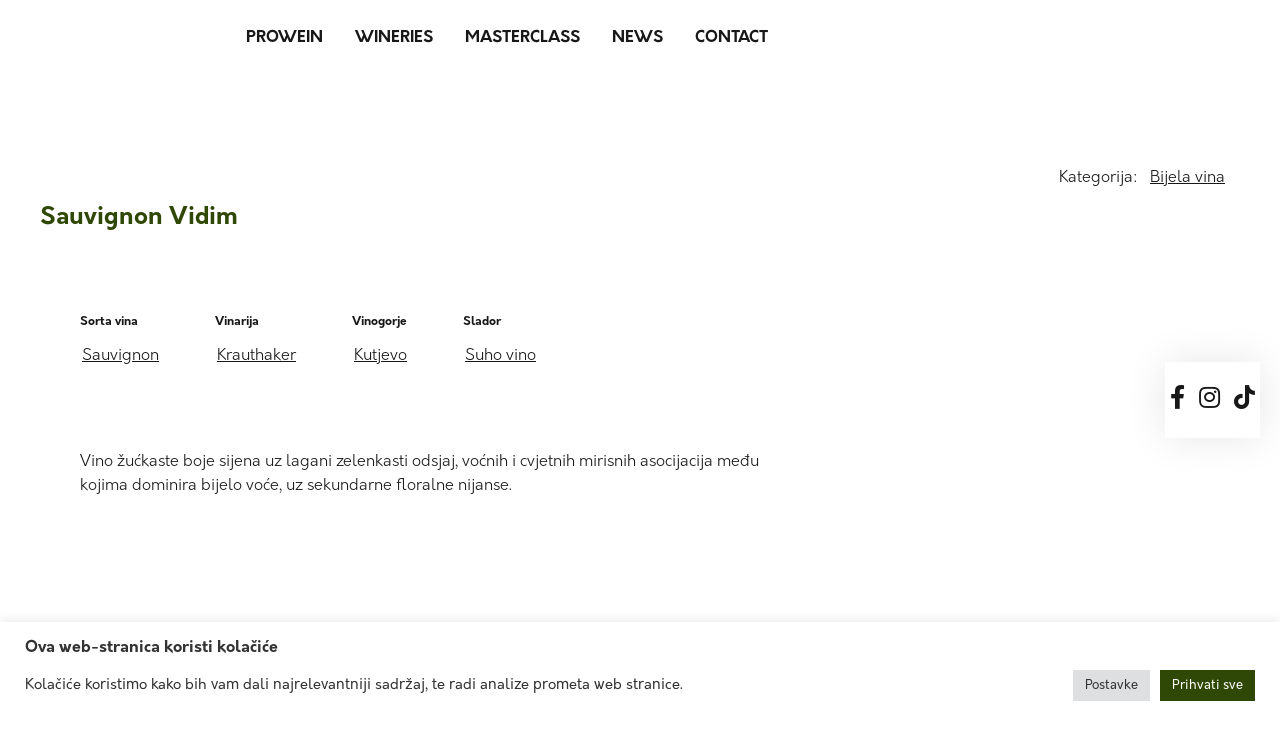

--- FILE ---
content_type: text/html; charset=UTF-8
request_url: https://www.prowein.grasevina.hr/vino/sauvignon-vidim/
body_size: 11966
content:
<!DOCTYPE html>
<html lang="hr" class="no-js">
<head>
	<meta charset="UTF-8">
	<meta name="viewport" content="width=device-width, user-scalable=no, initial-scale=1" />
	
	<link rel="icon" href="https://www.prowein.grasevina.hr/wp-content/themes/grasevina/img/favicon.png" sizes="32x32" />
    <link rel="icon" href="https://www.prowein.grasevina.hr/wp-content/themes/grasevina/img/favicon.png" sizes="192x192" />
    <link rel="apple-touch-icon" href="https://www.prowein.grasevina.hr/wp-content/themes/grasevina/img/favicon.png" />
    <meta name="msapplication-TileImage" content="https://www.prowein.grasevina.hr/wp-content/themes/grasevina/img/favicon.png" />
	

	<!--  <link href="https://www.prowein.grasevina.hr/wp-content/themes/grasevina/css/lib/Boska_Complete/Boska_Complete/Fonts/WEB/css/boska.css" rel="stylesheet">
	<link href="https://www.prowein.grasevina.hr/wp-content/themes/grasevina/css/lib/PlusJakarta_Sans-2.5/PlusJakarta_Sans-2.5/webfonts/font.css" rel="stylesheet">-->
	<link rel="preconnect" href="https://fonts.googleapis.com">
    <link rel="preconnect" href="https://fonts.gstatic.com" crossorigin>
    <link href="https://fonts.googleapis.com/css2?family=Merriweather+Sans:ital,wght@0,300;0,400;0,500;0,700;0,800;1,400&family=Merriweather:wght@400;700;900&display=swap" rel="stylesheet">

	<meta name='robots' content='index, follow, max-image-preview:large, max-snippet:-1, max-video-preview:-1' />
<link rel="alternate" hreflang="hr" href="https://www.prowein.grasevina.hr/vino/sauvignon-vidim/" />
<link rel="alternate" hreflang="x-default" href="https://www.prowein.grasevina.hr/vino/sauvignon-vidim/" />

	<!-- This site is optimized with the Yoast SEO plugin v26.8 - https://yoast.com/product/yoast-seo-wordpress/ -->
	<title>Sauvignon Vidim - Graševina Croatica</title>
	<link rel="canonical" href="https://www.grasevina.hr/vino/sauvignon-vidim/" />
	<meta property="og:locale" content="hr_HR" />
	<meta property="og:type" content="article" />
	<meta property="og:title" content="Sauvignon Vidim - Graševina Croatica" />
	<meta property="og:description" content="Vino žućkaste boje sijena uz lagani zelenkasti odsjaj, voćnih i cvjetnih mirisnih asocijacija među kojima dominira bijelo voće, uz sekundarne floralne nijanse." />
	<meta property="og:url" content="https://www.grasevina.hr/vino/sauvignon-vidim/" />
	<meta property="og:site_name" content="Graševina Croatica" />
	<meta property="article:modified_time" content="2022-02-04T11:51:48+00:00" />
	<meta property="og:image" content="https://www.grasevina.hr/wp-content/uploads/2022/01/krauthaker-sauvignon-vidim.png" />
	<meta property="og:image:width" content="230" />
	<meta property="og:image:height" content="752" />
	<meta property="og:image:type" content="image/png" />
	<meta name="twitter:card" content="summary_large_image" />
	<script type="application/ld+json" class="yoast-schema-graph">{"@context":"https://schema.org","@graph":[{"@type":"WebPage","@id":"https://www.grasevina.hr/vino/sauvignon-vidim/","url":"https://www.grasevina.hr/vino/sauvignon-vidim/","name":"Sauvignon Vidim - Graševina Croatica","isPartOf":{"@id":"http://grasevina.hr/#website"},"primaryImageOfPage":{"@id":"https://www.grasevina.hr/vino/sauvignon-vidim/#primaryimage"},"image":{"@id":"https://www.grasevina.hr/vino/sauvignon-vidim/#primaryimage"},"thumbnailUrl":"https://www.prowein.grasevina.hr/wp-content/uploads/2022/01/krauthaker-sauvignon-vidim.png","datePublished":"2022-01-28T08:16:00+00:00","dateModified":"2022-02-04T11:51:48+00:00","breadcrumb":{"@id":"https://www.grasevina.hr/vino/sauvignon-vidim/#breadcrumb"},"inLanguage":"hr","potentialAction":[{"@type":"ReadAction","target":["https://www.grasevina.hr/vino/sauvignon-vidim/"]}]},{"@type":"ImageObject","inLanguage":"hr","@id":"https://www.grasevina.hr/vino/sauvignon-vidim/#primaryimage","url":"https://www.prowein.grasevina.hr/wp-content/uploads/2022/01/krauthaker-sauvignon-vidim.png","contentUrl":"https://www.prowein.grasevina.hr/wp-content/uploads/2022/01/krauthaker-sauvignon-vidim.png","width":230,"height":752},{"@type":"BreadcrumbList","@id":"https://www.grasevina.hr/vino/sauvignon-vidim/#breadcrumb","itemListElement":[{"@type":"ListItem","position":1,"name":"Home","item":"http://prowein-croatia.com/"},{"@type":"ListItem","position":2,"name":"Vina","item":"https://grasevina.hr/grasevina-croatica-vina/"},{"@type":"ListItem","position":3,"name":"Sauvignon Vidim"}]},{"@type":"WebSite","@id":"http://grasevina.hr/#website","url":"http://grasevina.hr/","name":"Graševina Croatica","description":"","potentialAction":[{"@type":"SearchAction","target":{"@type":"EntryPoint","urlTemplate":"http://grasevina.hr/?s={search_term_string}"},"query-input":{"@type":"PropertyValueSpecification","valueRequired":true,"valueName":"search_term_string"}}],"inLanguage":"hr"}]}</script>
	<!-- / Yoast SEO plugin. -->


<link rel='dns-prefetch' href='//grasevina.hr' />
<link rel="alternate" title="oEmbed (JSON)" type="application/json+oembed" href="https://www.prowein.grasevina.hr/wp-json/oembed/1.0/embed?url=https%3A%2F%2Fwww.prowein.grasevina.hr%2Fvino%2Fsauvignon-vidim%2F" />
<link rel="alternate" title="oEmbed (XML)" type="text/xml+oembed" href="https://www.prowein.grasevina.hr/wp-json/oembed/1.0/embed?url=https%3A%2F%2Fwww.prowein.grasevina.hr%2Fvino%2Fsauvignon-vidim%2F&#038;format=xml" />
<style id='wp-img-auto-sizes-contain-inline-css' type='text/css'>
img:is([sizes=auto i],[sizes^="auto," i]){contain-intrinsic-size:3000px 1500px}
/*# sourceURL=wp-img-auto-sizes-contain-inline-css */
</style>
<link rel='stylesheet' id='wp-block-library-css' href='https://www.prowein.grasevina.hr/wp-includes/css/dist/block-library/style.min.css?ver=6.9' type='text/css' media='all' />
<link rel='stylesheet' id='wc-blocks-style-css' href='https://www.prowein.grasevina.hr/wp-content/plugins/woocommerce/assets/client/blocks/wc-blocks.css?ver=wc-10.3.7' type='text/css' media='all' />
<style id='global-styles-inline-css' type='text/css'>
:root{--wp--preset--aspect-ratio--square: 1;--wp--preset--aspect-ratio--4-3: 4/3;--wp--preset--aspect-ratio--3-4: 3/4;--wp--preset--aspect-ratio--3-2: 3/2;--wp--preset--aspect-ratio--2-3: 2/3;--wp--preset--aspect-ratio--16-9: 16/9;--wp--preset--aspect-ratio--9-16: 9/16;--wp--preset--color--black: #000000;--wp--preset--color--cyan-bluish-gray: #abb8c3;--wp--preset--color--white: #ffffff;--wp--preset--color--pale-pink: #f78da7;--wp--preset--color--vivid-red: #cf2e2e;--wp--preset--color--luminous-vivid-orange: #ff6900;--wp--preset--color--luminous-vivid-amber: #fcb900;--wp--preset--color--light-green-cyan: #7bdcb5;--wp--preset--color--vivid-green-cyan: #00d084;--wp--preset--color--pale-cyan-blue: #8ed1fc;--wp--preset--color--vivid-cyan-blue: #0693e3;--wp--preset--color--vivid-purple: #9b51e0;--wp--preset--gradient--vivid-cyan-blue-to-vivid-purple: linear-gradient(135deg,rgb(6,147,227) 0%,rgb(155,81,224) 100%);--wp--preset--gradient--light-green-cyan-to-vivid-green-cyan: linear-gradient(135deg,rgb(122,220,180) 0%,rgb(0,208,130) 100%);--wp--preset--gradient--luminous-vivid-amber-to-luminous-vivid-orange: linear-gradient(135deg,rgb(252,185,0) 0%,rgb(255,105,0) 100%);--wp--preset--gradient--luminous-vivid-orange-to-vivid-red: linear-gradient(135deg,rgb(255,105,0) 0%,rgb(207,46,46) 100%);--wp--preset--gradient--very-light-gray-to-cyan-bluish-gray: linear-gradient(135deg,rgb(238,238,238) 0%,rgb(169,184,195) 100%);--wp--preset--gradient--cool-to-warm-spectrum: linear-gradient(135deg,rgb(74,234,220) 0%,rgb(151,120,209) 20%,rgb(207,42,186) 40%,rgb(238,44,130) 60%,rgb(251,105,98) 80%,rgb(254,248,76) 100%);--wp--preset--gradient--blush-light-purple: linear-gradient(135deg,rgb(255,206,236) 0%,rgb(152,150,240) 100%);--wp--preset--gradient--blush-bordeaux: linear-gradient(135deg,rgb(254,205,165) 0%,rgb(254,45,45) 50%,rgb(107,0,62) 100%);--wp--preset--gradient--luminous-dusk: linear-gradient(135deg,rgb(255,203,112) 0%,rgb(199,81,192) 50%,rgb(65,88,208) 100%);--wp--preset--gradient--pale-ocean: linear-gradient(135deg,rgb(255,245,203) 0%,rgb(182,227,212) 50%,rgb(51,167,181) 100%);--wp--preset--gradient--electric-grass: linear-gradient(135deg,rgb(202,248,128) 0%,rgb(113,206,126) 100%);--wp--preset--gradient--midnight: linear-gradient(135deg,rgb(2,3,129) 0%,rgb(40,116,252) 100%);--wp--preset--font-size--small: 13px;--wp--preset--font-size--medium: 20px;--wp--preset--font-size--large: 36px;--wp--preset--font-size--x-large: 42px;--wp--preset--spacing--20: 0.44rem;--wp--preset--spacing--30: 0.67rem;--wp--preset--spacing--40: 1rem;--wp--preset--spacing--50: 1.5rem;--wp--preset--spacing--60: 2.25rem;--wp--preset--spacing--70: 3.38rem;--wp--preset--spacing--80: 5.06rem;--wp--preset--shadow--natural: 6px 6px 9px rgba(0, 0, 0, 0.2);--wp--preset--shadow--deep: 12px 12px 50px rgba(0, 0, 0, 0.4);--wp--preset--shadow--sharp: 6px 6px 0px rgba(0, 0, 0, 0.2);--wp--preset--shadow--outlined: 6px 6px 0px -3px rgb(255, 255, 255), 6px 6px rgb(0, 0, 0);--wp--preset--shadow--crisp: 6px 6px 0px rgb(0, 0, 0);}:where(.is-layout-flex){gap: 0.5em;}:where(.is-layout-grid){gap: 0.5em;}body .is-layout-flex{display: flex;}.is-layout-flex{flex-wrap: wrap;align-items: center;}.is-layout-flex > :is(*, div){margin: 0;}body .is-layout-grid{display: grid;}.is-layout-grid > :is(*, div){margin: 0;}:where(.wp-block-columns.is-layout-flex){gap: 2em;}:where(.wp-block-columns.is-layout-grid){gap: 2em;}:where(.wp-block-post-template.is-layout-flex){gap: 1.25em;}:where(.wp-block-post-template.is-layout-grid){gap: 1.25em;}.has-black-color{color: var(--wp--preset--color--black) !important;}.has-cyan-bluish-gray-color{color: var(--wp--preset--color--cyan-bluish-gray) !important;}.has-white-color{color: var(--wp--preset--color--white) !important;}.has-pale-pink-color{color: var(--wp--preset--color--pale-pink) !important;}.has-vivid-red-color{color: var(--wp--preset--color--vivid-red) !important;}.has-luminous-vivid-orange-color{color: var(--wp--preset--color--luminous-vivid-orange) !important;}.has-luminous-vivid-amber-color{color: var(--wp--preset--color--luminous-vivid-amber) !important;}.has-light-green-cyan-color{color: var(--wp--preset--color--light-green-cyan) !important;}.has-vivid-green-cyan-color{color: var(--wp--preset--color--vivid-green-cyan) !important;}.has-pale-cyan-blue-color{color: var(--wp--preset--color--pale-cyan-blue) !important;}.has-vivid-cyan-blue-color{color: var(--wp--preset--color--vivid-cyan-blue) !important;}.has-vivid-purple-color{color: var(--wp--preset--color--vivid-purple) !important;}.has-black-background-color{background-color: var(--wp--preset--color--black) !important;}.has-cyan-bluish-gray-background-color{background-color: var(--wp--preset--color--cyan-bluish-gray) !important;}.has-white-background-color{background-color: var(--wp--preset--color--white) !important;}.has-pale-pink-background-color{background-color: var(--wp--preset--color--pale-pink) !important;}.has-vivid-red-background-color{background-color: var(--wp--preset--color--vivid-red) !important;}.has-luminous-vivid-orange-background-color{background-color: var(--wp--preset--color--luminous-vivid-orange) !important;}.has-luminous-vivid-amber-background-color{background-color: var(--wp--preset--color--luminous-vivid-amber) !important;}.has-light-green-cyan-background-color{background-color: var(--wp--preset--color--light-green-cyan) !important;}.has-vivid-green-cyan-background-color{background-color: var(--wp--preset--color--vivid-green-cyan) !important;}.has-pale-cyan-blue-background-color{background-color: var(--wp--preset--color--pale-cyan-blue) !important;}.has-vivid-cyan-blue-background-color{background-color: var(--wp--preset--color--vivid-cyan-blue) !important;}.has-vivid-purple-background-color{background-color: var(--wp--preset--color--vivid-purple) !important;}.has-black-border-color{border-color: var(--wp--preset--color--black) !important;}.has-cyan-bluish-gray-border-color{border-color: var(--wp--preset--color--cyan-bluish-gray) !important;}.has-white-border-color{border-color: var(--wp--preset--color--white) !important;}.has-pale-pink-border-color{border-color: var(--wp--preset--color--pale-pink) !important;}.has-vivid-red-border-color{border-color: var(--wp--preset--color--vivid-red) !important;}.has-luminous-vivid-orange-border-color{border-color: var(--wp--preset--color--luminous-vivid-orange) !important;}.has-luminous-vivid-amber-border-color{border-color: var(--wp--preset--color--luminous-vivid-amber) !important;}.has-light-green-cyan-border-color{border-color: var(--wp--preset--color--light-green-cyan) !important;}.has-vivid-green-cyan-border-color{border-color: var(--wp--preset--color--vivid-green-cyan) !important;}.has-pale-cyan-blue-border-color{border-color: var(--wp--preset--color--pale-cyan-blue) !important;}.has-vivid-cyan-blue-border-color{border-color: var(--wp--preset--color--vivid-cyan-blue) !important;}.has-vivid-purple-border-color{border-color: var(--wp--preset--color--vivid-purple) !important;}.has-vivid-cyan-blue-to-vivid-purple-gradient-background{background: var(--wp--preset--gradient--vivid-cyan-blue-to-vivid-purple) !important;}.has-light-green-cyan-to-vivid-green-cyan-gradient-background{background: var(--wp--preset--gradient--light-green-cyan-to-vivid-green-cyan) !important;}.has-luminous-vivid-amber-to-luminous-vivid-orange-gradient-background{background: var(--wp--preset--gradient--luminous-vivid-amber-to-luminous-vivid-orange) !important;}.has-luminous-vivid-orange-to-vivid-red-gradient-background{background: var(--wp--preset--gradient--luminous-vivid-orange-to-vivid-red) !important;}.has-very-light-gray-to-cyan-bluish-gray-gradient-background{background: var(--wp--preset--gradient--very-light-gray-to-cyan-bluish-gray) !important;}.has-cool-to-warm-spectrum-gradient-background{background: var(--wp--preset--gradient--cool-to-warm-spectrum) !important;}.has-blush-light-purple-gradient-background{background: var(--wp--preset--gradient--blush-light-purple) !important;}.has-blush-bordeaux-gradient-background{background: var(--wp--preset--gradient--blush-bordeaux) !important;}.has-luminous-dusk-gradient-background{background: var(--wp--preset--gradient--luminous-dusk) !important;}.has-pale-ocean-gradient-background{background: var(--wp--preset--gradient--pale-ocean) !important;}.has-electric-grass-gradient-background{background: var(--wp--preset--gradient--electric-grass) !important;}.has-midnight-gradient-background{background: var(--wp--preset--gradient--midnight) !important;}.has-small-font-size{font-size: var(--wp--preset--font-size--small) !important;}.has-medium-font-size{font-size: var(--wp--preset--font-size--medium) !important;}.has-large-font-size{font-size: var(--wp--preset--font-size--large) !important;}.has-x-large-font-size{font-size: var(--wp--preset--font-size--x-large) !important;}
/*# sourceURL=global-styles-inline-css */
</style>

<style id='classic-theme-styles-inline-css' type='text/css'>
/*! This file is auto-generated */
.wp-block-button__link{color:#fff;background-color:#32373c;border-radius:9999px;box-shadow:none;text-decoration:none;padding:calc(.667em + 2px) calc(1.333em + 2px);font-size:1.125em}.wp-block-file__button{background:#32373c;color:#fff;text-decoration:none}
/*# sourceURL=/wp-includes/css/classic-themes.min.css */
</style>
<link rel='stylesheet' id='cookie-law-info-css' href='https://www.prowein.grasevina.hr/wp-content/plugins/cookie-law-info/legacy/public/css/cookie-law-info-public.css?ver=3.3.9.1' type='text/css' media='all' />
<link rel='stylesheet' id='cookie-law-info-gdpr-css' href='https://www.prowein.grasevina.hr/wp-content/plugins/cookie-law-info/legacy/public/css/cookie-law-info-gdpr.css?ver=3.3.9.1' type='text/css' media='all' />
<link rel='stylesheet' id='wcml-dropdown-0-css' href='//grasevina.hr/wp-content/plugins/woocommerce-multilingual/templates/currency-switchers/legacy-dropdown/style.css?ver=5.5.3.1' type='text/css' media='all' />
<link rel='stylesheet' id='woocommerce-layout-css' href='https://www.prowein.grasevina.hr/wp-content/plugins/woocommerce/assets/css/woocommerce-layout.css?ver=10.3.7' type='text/css' media='all' />
<link rel='stylesheet' id='woocommerce-smallscreen-css' href='https://www.prowein.grasevina.hr/wp-content/plugins/woocommerce/assets/css/woocommerce-smallscreen.css?ver=10.3.7' type='text/css' media='only screen and (max-width: 768px)' />
<link rel='stylesheet' id='woocommerce-general-css' href='https://www.prowein.grasevina.hr/wp-content/plugins/woocommerce/assets/css/woocommerce.css?ver=10.3.7' type='text/css' media='all' />
<style id='woocommerce-inline-inline-css' type='text/css'>
.woocommerce form .form-row .required { visibility: visible; }
/*# sourceURL=woocommerce-inline-inline-css */
</style>
<link rel='stylesheet' id='wpml-legacy-horizontal-list-0-css' href='https://grasevina.hr/wp-content/plugins/sitepress-multilingual-cms/templates/language-switchers/legacy-list-horizontal/style.min.css?ver=1' type='text/css' media='all' />
<link rel='stylesheet' id='brands-styles-css' href='https://www.prowein.grasevina.hr/wp-content/plugins/woocommerce/assets/css/brands.css?ver=10.3.7' type='text/css' media='all' />
<link rel='stylesheet' id='main-style-css' href='https://www.prowein.grasevina.hr/wp-content/themes/grasevina/style.css?ver=1.0.112' type='text/css' media='all' />
<link rel='stylesheet' id='responsive-css-css' href='https://www.prowein.grasevina.hr/wp-content/themes/grasevina/css/responsive.css?ver=1.0.112' type='text/css' media='all' />
<link rel='stylesheet' id='lib-fa-css-css' href='https://www.prowein.grasevina.hr/wp-content/themes/grasevina/css/lib/fontawesome-pro-5.15.1/css/all.min.css?ver=1.0.112' type='text/css' media='all' />
<link rel='stylesheet' id='lib-photobox-css-css' href='https://www.prowein.grasevina.hr/wp-content/themes/grasevina/js/lib/photobox/photobox/photobox.css?ver=1.0.112' type='text/css' media='all' />
<link rel='stylesheet' id='lib-unitegallery-css-css' href='https://www.prowein.grasevina.hr/wp-content/themes/grasevina/js/lib/unitegallery/css/unite-gallery.css?ver=1.0.112' type='text/css' media='all' />
<link rel='stylesheet' id='font-myriad-pro-css' href='https://www.prowein.grasevina.hr/wp-content/themes/grasevina/css/fonts/myriad-pro/style.css?ver=1.0.112' type='text/css' media='all' />
<script type="text/javascript" id="wpml-cookie-js-extra">
/* <![CDATA[ */
var wpml_cookies = {"wp-wpml_current_language":{"value":"hr","expires":1,"path":"/"}};
var wpml_cookies = {"wp-wpml_current_language":{"value":"hr","expires":1,"path":"/"}};
//# sourceURL=wpml-cookie-js-extra
/* ]]> */
</script>
<script type="text/javascript" src="https://www.prowein.grasevina.hr/wp-content/plugins/sitepress-multilingual-cms/res/js/cookies/language-cookie.js?ver=486900" id="wpml-cookie-js" defer="defer" data-wp-strategy="defer"></script>
<script type="text/javascript" src="https://www.prowein.grasevina.hr/wp-includes/js/jquery/jquery.min.js?ver=3.7.1" id="jquery-core-js"></script>
<script type="text/javascript" src="https://www.prowein.grasevina.hr/wp-includes/js/jquery/jquery-migrate.min.js?ver=3.4.1" id="jquery-migrate-js"></script>
<script type="text/javascript" id="cookie-law-info-js-extra">
/* <![CDATA[ */
var Cli_Data = {"nn_cookie_ids":[],"cookielist":[],"non_necessary_cookies":[],"ccpaEnabled":"","ccpaRegionBased":"","ccpaBarEnabled":"","strictlyEnabled":["necessary","obligatoire"],"ccpaType":"gdpr","js_blocking":"1","custom_integration":"","triggerDomRefresh":"","secure_cookies":""};
var cli_cookiebar_settings = {"animate_speed_hide":"500","animate_speed_show":"500","background":"#FFF","border":"#b1a6a6c2","border_on":"","button_1_button_colour":"#61a229","button_1_button_hover":"#4e8221","button_1_link_colour":"#fff","button_1_as_button":"1","button_1_new_win":"","button_2_button_colour":"#333","button_2_button_hover":"#292929","button_2_link_colour":"#444","button_2_as_button":"","button_2_hidebar":"","button_3_button_colour":"#dedfe0","button_3_button_hover":"#b2b2b3","button_3_link_colour":"#333333","button_3_as_button":"1","button_3_new_win":"","button_4_button_colour":"#dedfe0","button_4_button_hover":"#b2b2b3","button_4_link_colour":"#333333","button_4_as_button":"1","button_7_button_colour":"#61a229","button_7_button_hover":"#4e8221","button_7_link_colour":"#fff","button_7_as_button":"1","button_7_new_win":"","font_family":"inherit","header_fix":"","notify_animate_hide":"1","notify_animate_show":"","notify_div_id":"#cookie-law-info-bar","notify_position_horizontal":"right","notify_position_vertical":"bottom","scroll_close":"","scroll_close_reload":"","accept_close_reload":"","reject_close_reload":"","showagain_tab":"","showagain_background":"#fff","showagain_border":"#000","showagain_div_id":"#cookie-law-info-again","showagain_x_position":"100px","text":"#333333","show_once_yn":"","show_once":"10000","logging_on":"","as_popup":"","popup_overlay":"1","bar_heading_text":"Ova web-stranica koristi kola\u010di\u0107e","cookie_bar_as":"banner","popup_showagain_position":"bottom-right","widget_position":"left"};
var log_object = {"ajax_url":"https://www.prowein.grasevina.hr/wp-admin/admin-ajax.php"};
//# sourceURL=cookie-law-info-js-extra
/* ]]> */
</script>
<script type="text/javascript" src="https://www.prowein.grasevina.hr/wp-content/plugins/cookie-law-info/legacy/public/js/cookie-law-info-public.js?ver=3.3.9.1" id="cookie-law-info-js"></script>
<script type="text/javascript" src="https://www.prowein.grasevina.hr/wp-content/plugins/woocommerce/assets/js/jquery-blockui/jquery.blockUI.min.js?ver=2.7.0-wc.10.3.7" id="wc-jquery-blockui-js" defer="defer" data-wp-strategy="defer"></script>
<script type="text/javascript" src="https://www.prowein.grasevina.hr/wp-content/plugins/woocommerce/assets/js/js-cookie/js.cookie.min.js?ver=2.1.4-wc.10.3.7" id="wc-js-cookie-js" defer="defer" data-wp-strategy="defer"></script>
<script type="text/javascript" id="woocommerce-js-extra">
/* <![CDATA[ */
var woocommerce_params = {"ajax_url":"/wp-admin/admin-ajax.php","wc_ajax_url":"/?wc-ajax=%%endpoint%%","i18n_password_show":"Prika\u017ei lozinku","i18n_password_hide":"Sakrij lozinku"};
//# sourceURL=woocommerce-js-extra
/* ]]> */
</script>
<script type="text/javascript" src="https://www.prowein.grasevina.hr/wp-content/plugins/woocommerce/assets/js/frontend/woocommerce.min.js?ver=10.3.7" id="woocommerce-js" defer="defer" data-wp-strategy="defer"></script>
<script type="text/javascript" src="https://www.prowein.grasevina.hr/wp-content/themes/grasevina/js/main.js?ver=1.0.112" id="theme-js-js"></script>
<link rel="https://api.w.org/" href="https://www.prowein.grasevina.hr/wp-json/" /><link rel="alternate" title="JSON" type="application/json" href="https://www.prowein.grasevina.hr/wp-json/wp/v2/product/355" /><link rel="EditURI" type="application/rsd+xml" title="RSD" href="https://www.prowein.grasevina.hr/xmlrpc.php?rsd" />
<meta name="generator" content="WordPress 6.9" />
<meta name="generator" content="WooCommerce 10.3.7" />
<link rel='shortlink' href='https://www.prowein.grasevina.hr/?p=355' />
<meta name="generator" content="WPML ver:4.8.6 stt:22,1;" />
	<noscript><style>.woocommerce-product-gallery{ opacity: 1 !important; }</style></noscript>
		<script src="https://www.prowein.grasevina.hr/wp-content/themes/grasevina/js/lib/slick-1.8.1/slick/slick.min.js"></script>
    <link rel="stylesheet" href="https://www.prowein.grasevina.hr/wp-content/themes/grasevina/js/lib/slick-1.8.1/slick/slick.css"/>
    <link rel="stylesheet" href="https://www.prowein.grasevina.hr/wp-content/themes/grasevina/js/lib/slick-1.8.1/slick/slick-theme.css"/>
    
    <meta name="google-site-verification" content="FmPiVOwHcg4sOIzgAYb6PM8zbvDyWNsGU2MtxGcuozc" />
    
	<script>
		var _THM_PATH = "https://www.prowein.grasevina.hr/wp-content/themes/grasevina";
		var _SITE_URL = "https://www.prowein.grasevina.hr";
	</script>
	
		
	<link rel='stylesheet' href='https://www.prowein.grasevina.hr/wp-content/themes/grasevina/css/sub/prowein.css?v=1.0.112' type='text/css' media='all' />
<link rel="preconnect" href="https://fonts.googleapis.com">
<link rel="preconnect" href="https://fonts.gstatic.com" crossorigin>
<link href="https://fonts.googleapis.com/css2?family=Cormorant+Garamond:ital,wght@0,300;0,400;0,500;0,600;0,700;1,300;1,400;1,500;1,600;1,700&family=Montserrat:wght@300;400;500;700;800&display=swap" rel="stylesheet"><link rel='stylesheet' id='cookie-law-info-table-css' href='https://www.prowein.grasevina.hr/wp-content/plugins/cookie-law-info/legacy/public/css/cookie-law-info-table.css?ver=3.3.9.1' type='text/css' media='all' />
</head>
 
<body class="event-subsite mpost-355">
<div class="bdy-cont1">
    <header id="header" class="sticky st1" style="" >
    	<div class="content-size">
        	<div class="flex">
        	 	 <a class="logo" href="https://www.prowein.grasevina.hr">
        	 	 	<span>
        	 	 		<img class="transition03" src="https://www.prowein.grasevina.hr/wp-content/themes/grasevina/img/prowein-logo.png?v=3" alt="Graševina Croatica" width="88" height="67"/>
        	 	 	</span>
        	 	 </a>
        	 	 <nav class="nav-header" role="navigation">
    				<div class="menu-proweinglavni-container"><ul id="menu-proweinglavni" class="menu"><li id="menu-item-1905" class="menu-item menu-item-type-post_type menu-item-object-page menu-item-home menu-item-1905"><a href="https://www.prowein.grasevina.hr/">ProWein</a></li>
<li id="menu-item-1907" class="menu-item menu-item-type-post_type menu-item-object-page menu-item-1907"><a href="https://www.prowein.grasevina.hr/prowein/wineries/">Wineries</a></li>
<li id="menu-item-1908" class="menu-item menu-item-type-post_type menu-item-object-page menu-item-1908"><a href="https://www.prowein.grasevina.hr/prowein/masterclass/">MasterClass</a></li>
<li id="menu-item-1909" class="menu-item menu-item-type-taxonomy menu-item-object-category menu-item-1909"><a href="https://www.prowein.grasevina.hr/category/prowein/">News</a></li>
<li id="menu-item-1906" class="menu-item menu-item-type-post_type menu-item-object-page menu-item-1906"><a href="https://www.prowein.grasevina.hr/prowein/contact/">Contact</a></li>
</ul></div>    			</nav>
    			<div class="mobile-menu-btns">
    				<div>
        				<button class="hamburger-menu" onclick="_invMobileMenuBtnClick(this)" >
                          <svg width="40" height="30" viewBox="0 0 100 100">
                            <path class="hamburger-line hamburger-line1" d="M 20,29.000046 H 80.000231 C 80.000231,29.000046 94.498839,28.817352 94.532987,66.711331 94.543142,77.980673 90.966081,81.670246 85.259173,81.668997 79.552261,81.667751 75.000211,74.999942 75.000211,74.999942 L 25.000021,25.000058" />
                            <path class="hamburger-line hamburger-line2" d="M 20,50 H 80" />
                            <path class="hamburger-line hamburger-line3" d="M 20,70.999954 H 80.000231 C 80.000231,70.999954 94.498839,71.182648 94.532987,33.288669 94.543142,22.019327 90.966081,18.329754 85.259173,18.331003 79.552261,18.332249 75.000211,25.000058 75.000211,25.000058 L 25.000021,74.999942" />
                          </svg>
                        </button>
    				</div>
    			</div>
    			    			<a class="logo l-right-sec" href="https://www.prowein.grasevina.hr">
        	 	 	<span>
        	 	 		<img class="transition03" src="https://www.prowein.grasevina.hr/wp-content/themes/grasevina/img/logo-t-dolje-secondary.svg?v=2" alt="Graševina Croatica" width="88" height="67"/>
        	 	 	</span>
        	 	 </a>
    			        	 </div>
    	</div>
    </header>
    <nav class="mobile-menu" id="mobile-menu">
    	<div class="menu-proweinglavni-container"><ul id="menu-proweinglavni-1" class="menu"><li class="menu-item menu-item-type-post_type menu-item-object-page menu-item-home menu-item-1905"><a href="https://www.prowein.grasevina.hr/">ProWein</a></li>
<li class="menu-item menu-item-type-post_type menu-item-object-page menu-item-1907"><a href="https://www.prowein.grasevina.hr/prowein/wineries/">Wineries</a></li>
<li class="menu-item menu-item-type-post_type menu-item-object-page menu-item-1908"><a href="https://www.prowein.grasevina.hr/prowein/masterclass/">MasterClass</a></li>
<li class="menu-item menu-item-type-taxonomy menu-item-object-category menu-item-1909"><a href="https://www.prowein.grasevina.hr/category/prowein/">News</a></li>
<li class="menu-item menu-item-type-post_type menu-item-object-page menu-item-1906"><a href="https://www.prowein.grasevina.hr/prowein/contact/">Contact</a></li>
</ul></div>    	
    	<div class="hf">
    					
			<div class="cpr">
				2026 | Graševina Croatica
			</div>
						<div class="social">
				<a href="https://www.facebook.com/grasevina.croatica" target="_blank"><i class="fab fa-facebook-f"></i></a>
				<a href="https://www.instagram.com/grasevina.croatica/" target="_blank"><i class="fab fa-instagram"></i></a>
			</div>
    	</div>
    		
    </nav>
    
<div class="no-hdr-ph"></div>
<script>
	jQuery("#header").removeClass("st1");
	jQuery("body").addClass("nhrd");
</script>
    
    
    <div id="content" class="content">
	
	


        	<section class="single-product grasevina-product">
                        <div class="content-size ">
            	<div class="flex article-w-sb matop">
            		
            		<div class="cont" style="width: 100%; padding-right: 0;">
            			<h1>Sauvignon Vidim</h1>
            			<div class="prod-meta"><div class="product_meta">

	
	
	<span class="posted_in">Kategorija: <a href="https://www.prowein.grasevina.hr/kategorija-proizvoda/vina/bijela-vina/" rel="tag">Bijela vina</a></span>
	
	
</div>
</div>
            			<div class="woocommerce-notices-wrapper"></div>    
            			
            			<div class="product-data">
            						

<div class="data">
	<table class="woocommerce-product-attributes shop_attributes">
			<tr class="woocommerce-product-attributes-item woocommerce-product-attributes-item--attribute_pa_sorta_vina">
			<th class="woocommerce-product-attributes-item__label">Sorta vina</th>
			<td class="woocommerce-product-attributes-item__value"><a href="https://www.prowein.grasevina.hr/grasevina-croatica-vina/?yith_wcan=1&amp;filter_sorta_vina=sauvignon"><p>Sauvignon</p>
</a></td>
		</tr>
			<tr class="woocommerce-product-attributes-item woocommerce-product-attributes-item--attribute_pa_vinarija">
			<th class="woocommerce-product-attributes-item__label">Vinarija</th>
			<td class="woocommerce-product-attributes-item__value"><a href="https://www.prowein.grasevina.hr/grasevina-croatica-vina/?yith_wcan=1&amp;filter_vinarija=krauthaker"><p>Krauthaker</p>
</a></td>
		</tr>
			<tr class="woocommerce-product-attributes-item woocommerce-product-attributes-item--attribute_pa_vinogorje">
			<th class="woocommerce-product-attributes-item__label">Vinogorje</th>
			<td class="woocommerce-product-attributes-item__value"><a href="https://www.prowein.grasevina.hr/grasevina-croatica-vina/?yith_wcan=1&amp;filter_vinogorje=kutjevo"><p>Kutjevo</p>
</a></td>
		</tr>
			<tr class="woocommerce-product-attributes-item woocommerce-product-attributes-item--attribute_pa_slador">
			<th class="woocommerce-product-attributes-item__label">Slador</th>
			<td class="woocommerce-product-attributes-item__value"><a href="https://www.prowein.grasevina.hr/grasevina-croatica-vina/?yith_wcan=1&amp;filter_slador=suho-vino"><p>Suho vino</p>
</a></td>
		</tr>
	</table>
</div>



<div class="description">
	<p>Vino žućkaste boje sijena uz lagani zelenkasti odsjaj, voćnih i cvjetnih mirisnih asocijacija među kojima dominira bijelo voće, uz sekundarne floralne nijanse.</p>
</div>



		


            				
            				<div class="img">
            					<div class="woocommerce-product-gallery woocommerce-product-gallery--with-images woocommerce-product-gallery--columns-4 images" data-columns="4" style="opacity: 0; transition: opacity .25s ease-in-out;">
	<div class="woocommerce-product-gallery__wrapper">
		<div data-thumb="https://www.prowein.grasevina.hr/wp-content/uploads/2022/01/krauthaker-sauvignon-vidim-100x100.png" data-thumb-alt="Sauvignon Vidim" data-thumb-srcset="https://www.prowein.grasevina.hr/wp-content/uploads/2022/01/krauthaker-sauvignon-vidim-100x100.png 100w, https://www.prowein.grasevina.hr/wp-content/uploads/2022/01/krauthaker-sauvignon-vidim-150x150.png 150w"  data-thumb-sizes="(max-width: 100px) 100vw, 100px" class="woocommerce-product-gallery__image"><a href="https://www.prowein.grasevina.hr/wp-content/uploads/2022/01/krauthaker-sauvignon-vidim.png"><img width="230" height="752" src="https://www.prowein.grasevina.hr/wp-content/uploads/2022/01/krauthaker-sauvignon-vidim.png" class="wp-post-image" alt="Sauvignon Vidim" data-caption="" data-src="https://www.prowein.grasevina.hr/wp-content/uploads/2022/01/krauthaker-sauvignon-vidim.png" data-large_image="https://www.prowein.grasevina.hr/wp-content/uploads/2022/01/krauthaker-sauvignon-vidim.png" data-large_image_width="230" data-large_image_height="752" decoding="async" fetchpriority="high" srcset="https://www.prowein.grasevina.hr/wp-content/uploads/2022/01/krauthaker-sauvignon-vidim.png 230w, https://www.prowein.grasevina.hr/wp-content/uploads/2022/01/krauthaker-sauvignon-vidim-150x490.png 150w, https://www.prowein.grasevina.hr/wp-content/uploads/2022/01/krauthaker-sauvignon-vidim-92x300.png 92w, https://www.prowein.grasevina.hr/wp-content/uploads/2022/01/krauthaker-sauvignon-vidim-139x455.png 139w" sizes="(max-width: 230px) 100vw, 230px" /></a></div>	</div>
</div>
            				</div>
            				
            				            				
            				            			</div>
    
            			
            		</div>
            	</div>
            </div>
        </section>
        
                                
        		<article class="winary-single">
                	<div class="content-size mob-padd">
                		<h2>
            				<span class="mob-block">Krauthaker</span>
            			</h2>
                		<div class="winary-content">
                			<div>
                				<div class="img">
                    				<img class="pi" src="https://www.prowein.grasevina.hr/wp-content/uploads/2022/01/p-krauthaker.png" alt="Sauvignon Vidim" title="Sauvignon Vidim" />
                    				<div class="logo">
                    					<img src="https://www.prowein.grasevina.hr/wp-content/uploads/2022/01/krauthaker.png" alt="Sauvignon Vidim logo" title="Sauvignon Vidim logo"/>
                    				</div>
                    			</div>
                    			
                              
                                <div class="short">
                                	<img src='https://www.prowein.grasevina.hr/wp-content/uploads/2022/01/KRAUTHAKER-UVODNA-SLIKA.png' />                                </div>

                                
                                
                                <div class="simple-tbl tbl-data">
                                	<div class="left">
                                		<h3>Krauthaker d.o.o</h3>
                                        <h4>Ivana Jambrovića 6<br />
34340 Kutjevo</h4>
                                        
                                        <h3> Bijele sorte</h3>
                                        <h4>Graševina, Nebbiolo, Neuburger, Pinot sivi, Rajnski rizling, Sauvignon bijeli, Zelenac</h4>
                                        
                                        <h3> Crvene sorte</h3>
                                        <h4>Frankovka, Merlot, Pinot crni, Syrah</h4>
                                        
                                        
                                        <h3> Turistička ponuda</h3>
                                        <h4>obilazak vinograda, obilazak vinarije, obilazak podruma, kušanje vina, kušanje domaćih proizvoda</h4>
                                	</div>
                                	<div class="right">
                                		                                			<h3> Kontakt osoba</h3>
                                        	<h4>Nikola Drmić</h4>
                						                						
                						                                			<h3> Telefon</h3>
                                        	<h4>
                                        		<a href='tel:+385 (0)34 315-000'>+385 (0)34 315-000</a>                                        	</h4>
                						                						
                						                                			<h3> E-mail</h3>
                                        	<h4><a href="mailto:info@krauthaker.hr">info@krauthaker.hr</a></h4>
                						                						
                						                                			<h3> WWW</h3>
                                        	<h4><a href="https://www.krauthaker.hr" target="_blank">krauthaker.hr</a></h4>
                						                						
                						
                						                                			<h3> INSTAGRAM</h3>
                                        	<h4>
                                        		                                        			<a href="https://www.instagram.com/winery_krauthaker/" target="_blank">winery_krauthaker</a>
                                        		                                        	</h4>
                						                						
                						                                			<h3> FACEBOOK</h3>
                                        	<h4>
                                        		                                        			<a href="https://www.facebook.com/krauthaker" target="_blank">krauthaker</a>
                                        		                                        	</h4>
                						            
                                	</div>
                                </div>
                                
                			</div>
                			
                		</div>
                	</div>
                	
                	
                </article>
        		
        		        		
        	
                
        
    



	<script>
		function _addToCart()
		{
			jQuery("form.cart button").click();
		}
	</script>		
		



	</div><!-- .site-content -->
	
	


<footer class="footer-main">
	<div class="content-size">
		<div class="footer-mnu simple-tbl">
						<div class="logo">
				<a class="logo" href="https://www.prowein.grasevina.hr">
        	 	 	<img src="https://www.prowein.grasevina.hr/wp-content/themes/grasevina/img/prowein-logo.png?v=3" alt="Graševina Croatica" width="70" height="70"/>
        	 	 </a>
			</div>
						<div class="menu">
				<nav role="navigation">
    				<div class="menu-footerhr-container"><ul id="menu-footerhr" class="menu"><li id="menu-item-650" class="menu-item menu-item-type-post_type menu-item-object-page menu-item-650"><a href="https://www.prowein.grasevina.hr/opci-uvjeti-koristenja/">Opći uvjeti korištenja</a></li>
<li id="menu-item-644" class="menu-item menu-item-type-post_type menu-item-object-page menu-item-privacy-policy menu-item-644"><a rel="privacy-policy" href="https://www.prowein.grasevina.hr/pravila-privatnosti/">Pravila privatnosti</a></li>
<li id="menu-item-649" class="menu-item menu-item-type-post_type menu-item-object-page menu-item-649"><a href="https://www.prowein.grasevina.hr/obavijesti-o-obradi-osobnih-podataka/">Zaštita privatnosti</a></li>
<li id="menu-item-654" class="menu-item menu-item-type-post_type menu-item-object-page menu-item-654"><a href="https://www.prowein.grasevina.hr/koristenje-kolacica-cookies/">Korištenje kolačića (Cookies)</a></li>
</ul></div>    			</nav>
			</div>
					</div>
	</div>
	
	<hr/>
		<div class="ftr-inv">
	2026 | Graševina Croatica<br/>
		Izrada web stranica: <a href="https://www.invictum.hr/" target="_blank">invictum.hr</a>
	</div>
</footer>


<div class="right-sticky-buttons no-sel top" id="right-sticky-buttons">

	<div class="social">
    	<a href="https://www.facebook.com/croatiaatprowein/" target="_blank"><i class="fab fa-facebook-f"></i></a>
    	<a href="https://www.instagram.com/croatia.at.prowein/" target="_blank" style="margin-left: 10px;"><i class="fab fa-instagram"></i></a>
        <a href="https://www.tiktok.com/@grasevinacroatica " target="_blank"><i class="fab fa-tiktok"></i></a>

    </div>
	
		
	</div>
<div class="right-sticky-act-btn" onclick="jQuery(this).toggleClass('active'); jQuery('#right-sticky-buttons').toggle();">
	<div class="plus">
		<span class="h"></span>
		<span class="v"></span>
	</div>
</div>


<div class="inv-popup" id="inv-popup-contact" style="display: none;">
	<span onclick="jQuery(this).parent().fadeOut();jQuery('#inv-popup-contact-n').fadeOut();"><i class="fal fa-times"></i></span>
    <div class="wnd" id="form-contact-pp">
    	<form class="ax-form ">
    		<h2>Kontaktirajte nas</h2>
    		<div class="frm-two-cols">
    			<h4></h4>
    			<div class="fld">
    				<span>Ime i prezime</span>
    				<input type="text" id="name" name="name" class="collect" placeholder=""  data-req="yes" required/>
    				<label for="name" class="label-name">
                        <span class="content-name">Ime i prezime</span>
                    </label>
    			</div>
    			
    			<div class="fld">
    				<span>E-mail</span>
    				<input type="text" id="email" name="email" class="collect" placeholder=""  data-req="yes" required/>
    				<label for="email" class="label-name">
                        <span class="content-name">E-mail</span>
                    </label>
    			</div>
    			
    
    			<div class="fld txt" style="width: 100%;">
    				<span>Vaša poruka</span>
    				<textarea id="message" name="message" class="collect" placeholder=""  data-req="yes" required></textarea>
    				<label for="message" class="label-name">
                        <span class="content-name">Vaša poruka</span>
                    </label>
    			</div>
    
    			
    			<div class="fld" style="margin: 0 0 40px 0; width: 100%;">
    				<div class="control-group">
    					<label class="control control-checkbox">
    						Pročitao/la sam i prihvačam pravila obrade iz <a href="javascript:_openPopupC(); ">Obavijesti o obradi osobnih podataka</a>
        					<input type="checkbox" class="" name="cb_conditions_pp" id="cb_conditions_pp"/>
                            <div class="control_indicator"></div>
                        </label>
    				</div>
    			</div>
    			
    		</div>
    		<div style="clear: both; margin-top: 20px;"></div>
    		<div class="sbmt">
    			<button type="button" class="btn primary" id="frm-submit-contact-pp">Pošalji poruku</button>
    			<div class="loader"><div class="preloader4"></div></div>
    		</div>
    	</form>
    	
    	<div class="success" style="display: none;">
    		<i class="fad fa-check-circle"></i> Primili smo Vašu poruku. Odgovoriti ćemo u najkraćem mogućem roku    	</div>
    </div>

</div>








	
<script type="speculationrules">
{"prefetch":[{"source":"document","where":{"and":[{"href_matches":"/*"},{"not":{"href_matches":["/wp-*.php","/wp-admin/*","/wp-content/uploads/*","/wp-content/*","/wp-content/plugins/*","/wp-content/themes/grasevina/*","/*\\?(.+)"]}},{"not":{"selector_matches":"a[rel~=\"nofollow\"]"}},{"not":{"selector_matches":".no-prefetch, .no-prefetch a"}}]},"eagerness":"conservative"}]}
</script>
<!--googleoff: all--><div id="cookie-law-info-bar" data-nosnippet="true"><h5 class="cli_messagebar_head">Ova web-stranica koristi kolačiće</h5><span><div class="cli-bar-container cli-style-v2"><div class="cli-bar-message">Kolačiće koristimo kako bih vam dali najrelevantniji sadržaj, te radi analize prometa web stranice.</div><div class="cli-bar-btn_container"><a role='button' class="medium cli-plugin-button cli-plugin-main-button cli_settings_button" style="margin:0px 5px 0px 0px">Postavke</a><a id="wt-cli-accept-all-btn" role='button' data-cli_action="accept_all" class="wt-cli-element medium cli-plugin-button wt-cli-accept-all-btn cookie_action_close_header cli_action_button">Prihvati sve</a></div></div></span></div><div id="cookie-law-info-again" data-nosnippet="true"><span id="cookie_hdr_showagain">Manage consent</span></div><div class="cli-modal" data-nosnippet="true" id="cliSettingsPopup" tabindex="-1" role="dialog" aria-labelledby="cliSettingsPopup" aria-hidden="true">
  <div class="cli-modal-dialog" role="document">
	<div class="cli-modal-content cli-bar-popup">
		  <button type="button" class="cli-modal-close" id="cliModalClose">
			<svg class="" viewBox="0 0 24 24"><path d="M19 6.41l-1.41-1.41-5.59 5.59-5.59-5.59-1.41 1.41 5.59 5.59-5.59 5.59 1.41 1.41 5.59-5.59 5.59 5.59 1.41-1.41-5.59-5.59z"></path><path d="M0 0h24v24h-24z" fill="none"></path></svg>
			<span class="wt-cli-sr-only">Zatvori</span>
		  </button>
		  <div class="cli-modal-body">
			<div class="cli-container-fluid cli-tab-container">
	<div class="cli-row">
		<div class="cli-col-12 cli-align-items-stretch cli-px-0">
			<div class="cli-privacy-overview">
				<h4>Privacy Overview</h4>				<div class="cli-privacy-content">
					<div class="cli-privacy-content-text">This website uses cookies to improve your experience while you navigate through the website. Out of these, the cookies that are categorized as necessary are stored on your browser as they are essential for the working of basic functionalities of the website. We also use third-party cookies that help us analyze and understand how you use this website. These cookies will be stored in your browser only with your consent. You also have the option to opt-out of these cookies. But opting out of some of these cookies may affect your browsing experience.</div>
				</div>
				<a class="cli-privacy-readmore" aria-label="Prikaži više" role="button" data-readmore-text="Prikaži više" data-readless-text="Prikaži manje"></a>			</div>
		</div>
		<div class="cli-col-12 cli-align-items-stretch cli-px-0 cli-tab-section-container">
												<div class="cli-tab-section">
						<div class="cli-tab-header">
							<a role="button" tabindex="0" class="cli-nav-link cli-settings-mobile" data-target="necessary" data-toggle="cli-toggle-tab">
								Nužni kolačići							</a>
															<div class="wt-cli-necessary-checkbox">
									<input type="checkbox" class="cli-user-preference-checkbox"  id="wt-cli-checkbox-necessary" data-id="checkbox-necessary" checked="checked"  />
									<label class="form-check-label" for="wt-cli-checkbox-necessary">Nužni kolačići</label>
								</div>
								<span class="cli-necessary-caption">Uvijek omogućeno</span>
													</div>
						<div class="cli-tab-content">
							<div class="cli-tab-pane cli-fade" data-id="necessary">
								<div class="wt-cli-cookie-description">
									Nužni kolačići su potrebni kako bih web stranica ispravno funkcionirala.
<table class="cookielawinfo-row-cat-table cookielawinfo-winter"><thead><tr><th class="cookielawinfo-column-1">Kolačić</th><th class="cookielawinfo-column-3">Trajanje</th><th class="cookielawinfo-column-4">Opis</th></tr></thead><tbody><tr class="cookielawinfo-row"><td class="cookielawinfo-column-1">cookielawinfo-checkbox-analytics</td><td class="cookielawinfo-column-3">11 months</td><td class="cookielawinfo-column-4">This cookie is set by GDPR Cookie Consent plugin. The cookie is used to store the user consent for the cookies in the category "Analytics".</td></tr><tr class="cookielawinfo-row"><td class="cookielawinfo-column-1">cookielawinfo-checkbox-necessary</td><td class="cookielawinfo-column-3">11 months</td><td class="cookielawinfo-column-4">This cookie is set by GDPR Cookie Consent plugin. The cookies is used to store the user consent for the cookies in the category "Necessary".</td></tr><tr class="cookielawinfo-row"><td class="cookielawinfo-column-1">viewed_cookie_policy</td><td class="cookielawinfo-column-3">11 months</td><td class="cookielawinfo-column-4">The cookie is set by the GDPR Cookie Consent plugin and is used to store whether or not user has consented to the use of cookies. It does not store any personal data.</td></tr></tbody></table>								</div>
							</div>
						</div>
					</div>
																	<div class="cli-tab-section">
						<div class="cli-tab-header">
							<a role="button" tabindex="0" class="cli-nav-link cli-settings-mobile" data-target="analytics" data-toggle="cli-toggle-tab">
								Analiza prometa							</a>
															<div class="cli-switch">
									<input type="checkbox" id="wt-cli-checkbox-analytics" class="cli-user-preference-checkbox"  data-id="checkbox-analytics" />
									<label for="wt-cli-checkbox-analytics" class="cli-slider" data-cli-enable="Omogućeno" data-cli-disable="Onemogućeno"><span class="wt-cli-sr-only">Analiza prometa</span></label>
								</div>
													</div>
						<div class="cli-tab-content">
							<div class="cli-tab-pane cli-fade" data-id="analytics">
								<div class="wt-cli-cookie-description">
									Kolačići za analitiku koriste se kako bih bolje razumjeli na koji način korisnici koriste web stranicu, te nam daju uvid u broj posjetitelja.
								</div>
							</div>
						</div>
					</div>
										</div>
	</div>
</div>
		  </div>
		  <div class="cli-modal-footer">
			<div class="wt-cli-element cli-container-fluid cli-tab-container">
				<div class="cli-row">
					<div class="cli-col-12 cli-align-items-stretch cli-px-0">
						<div class="cli-tab-footer wt-cli-privacy-overview-actions">
						
															<a id="wt-cli-privacy-save-btn" role="button" tabindex="0" data-cli-action="accept" class="wt-cli-privacy-btn cli_setting_save_button wt-cli-privacy-accept-btn cli-btn">Spremi i prihvati</a>
													</div>
						
					</div>
				</div>
			</div>
		</div>
	</div>
  </div>
</div>
<div class="cli-modal-backdrop cli-fade cli-settings-overlay"></div>
<div class="cli-modal-backdrop cli-fade cli-popupbar-overlay"></div>
<!--googleon: all--><script type="text/javascript" id="wcml-mc-scripts-js-extra">
/* <![CDATA[ */
var wcml_mc_settings = {"wcml_spinner":"https://www.prowein.grasevina.hr/wp-content/plugins/sitepress-multilingual-cms/res/img/ajax-loader.gif","current_currency":{"code":"EUR","symbol":"&euro;"},"cache_enabled":""};
//# sourceURL=wcml-mc-scripts-js-extra
/* ]]> */
</script>
<script type="text/javascript" src="https://www.prowein.grasevina.hr/wp-content/plugins/woocommerce-multilingual/res/js/wcml-multi-currency.min.js?ver=5.5.3.1" id="wcml-mc-scripts-js" defer="defer" data-wp-strategy="defer"></script>
<script type="text/javascript" src="https://www.prowein.grasevina.hr/wp-content/themes/grasevina/js/lib/photobox/photobox/photobox.js?ver=1.0.112" id="lib-photobox-js"></script>
<script type="text/javascript" id="cart-widget-js-extra">
/* <![CDATA[ */
var actions = {"is_lang_switched":"0","force_reset":"0"};
//# sourceURL=cart-widget-js-extra
/* ]]> */
</script>
<script type="text/javascript" src="https://www.prowein.grasevina.hr/wp-content/plugins/woocommerce-multilingual/res/js/cart_widget.min.js?ver=5.5.3.1" id="cart-widget-js" defer="defer" data-wp-strategy="defer"></script>
<script type="text/javascript" src="https://www.prowein.grasevina.hr/wp-content/plugins/woocommerce/assets/js/sourcebuster/sourcebuster.min.js?ver=10.3.7" id="sourcebuster-js-js"></script>
<script type="text/javascript" id="wc-order-attribution-js-extra">
/* <![CDATA[ */
var wc_order_attribution = {"params":{"lifetime":1.0000000000000000818030539140313095458623138256371021270751953125e-5,"session":30,"base64":false,"ajaxurl":"https://www.prowein.grasevina.hr/wp-admin/admin-ajax.php","prefix":"wc_order_attribution_","allowTracking":true},"fields":{"source_type":"current.typ","referrer":"current_add.rf","utm_campaign":"current.cmp","utm_source":"current.src","utm_medium":"current.mdm","utm_content":"current.cnt","utm_id":"current.id","utm_term":"current.trm","utm_source_platform":"current.plt","utm_creative_format":"current.fmt","utm_marketing_tactic":"current.tct","session_entry":"current_add.ep","session_start_time":"current_add.fd","session_pages":"session.pgs","session_count":"udata.vst","user_agent":"udata.uag"}};
//# sourceURL=wc-order-attribution-js-extra
/* ]]> */
</script>
<script type="text/javascript" src="https://www.prowein.grasevina.hr/wp-content/plugins/woocommerce/assets/js/frontend/order-attribution.min.js?ver=10.3.7" id="wc-order-attribution-js"></script>
		<script type="text/javascript">
		/* <![CDATA[ */
			if( typeof woocommerce_price_slider_params !== 'undefined' ) {
				woocommerce_price_slider_params.currency_format_symbol = wcml_mc_settings.current_currency.symbol;
			}
		/* ]]> */
		</script>
		</div> <!-- bdy-cont -->
</body>
</html>
<!-- Dynamic page generated in 1.580 seconds. -->
<!-- Cached page generated by WP-Super-Cache on 2026-01-24 13:58:17 -->

<!-- Compression = gzip -->
<!-- super cache -->

--- FILE ---
content_type: text/css
request_url: https://www.prowein.grasevina.hr/wp-content/themes/grasevina/style.css?ver=1.0.112
body_size: 20267
content:
/* info
  Created on:  	15.12.2021
  Project Name: Gra�evina Croatica
  Author: 		Invictum, www.invictum.hr
*/
:root {
  --body-bg: #FFFFFF;
  --body-fg: #181818;
  --header-bg: white;
  --cont-width: 1200px;
  --cont-width2: 1025px;
  
  --primary-color: #f77f00;
  --secondary-color: #003049;
  
  --link-color: var(--primary-color);
  --navlink-color:  var(--body-fg);
  --font-size: 12pt;
  --navfont-size: 12pt;
}

@font-face {
    font-family: orkney;
    src: url("css/fonts/orkney/orkney-regular.otf") format("opentype");
}

@font-face {
    font-family: orkney;
    font-weight: 500;
    src: url("css/fonts/orkney/orkney-medium.otf") format("opentype");
}

@font-face {
    font-family: orkney;
    font-weight: bold;
    src: url("css/fonts/orkney/orkney-bold.otf") format("opentype");
}

@font-face {
    font-family: orkney;
    font-weight: 300;
    src: url("css/fonts/orkney/orkney-light.otf") format("opentype");
}


*{box-sizing: border-box;}
html, body{
	margin: 0; 
	padding: 0;
	background-color: var(--body-bg);
	font-size: var(--font-size);
	line-height: 1.5;
	font-family: 'orkney', sans-serif;
	color: var(--body-fg);
	overflow-x: hidden;
	color-scheme: light;
	font-weight: 300;
}
body .leaflet-container{background-color: var(--body-bg);}

a{color: var(--link-color); text-decoration: none;}
a:hover{opacity: 0.8;}
.bdy-cont{padding-top: 76px;}
.no-hdr-ph{height: 120px;}
#header{
	position: absolute;
	top: 0; left: 0; right: 0; 
	background-color: transparent;
	-webkit-transition: top 0.2s ease-in-out;
    -moz-transition: top 0.2s  ease-in-out;
    -o-transition: top 0.2s  ease-in-out;
    transition: top 0.2s  ease-in-out;
    -webkit-transition: all  0.3s ease-in-out; -moz-transition: all 0.3s  ease-in-out; -o-transition: all 0.3s  ease-in-out; transition: all 0.3s  ease-in-out;
   
}
#header.sw1 > .content-size{background-color: rgba(255,255,255,0.7);  border-bottom-right-radius: 10px;border-bottom-left-radius: 10px;}
#header.st1 > .content-size{background-color: transparent; }
body.scrolled #header{background-color: var(--header-bg);}
body.scrolled #header > .content-size{border-bottom-right-radius: 0px;border-bottom-left-radius: 0px; /*padding-bottom: 40px;*/}
body:not(.scrolled):not(.mob-mnu-active) #header.st1 ul.menu>li>a{color: var(--secondary-color); /*text-shadow: 1px 1px 1px rgba(0, 0, 0, 1);*/}
/*body:not(.scrolled):not(.mob-mnu-active) #header.st1 .logo img{filter: sepia(100%) brightness(200%) saturate(0%) contrast(1000%);}*/
body:not(.scrolled):not(.mob-mnu-active) #header.st1 .hamburger-line{stroke: white;}
body.home:not(.scrolled):not(.mob-mnu-active) #header.st1 .hamburger-line{stroke: var(--secondary-color);}

/*body:not(.scrolled) #header .menu>li>a{color: white; text-shadow: 1px 1px 2px rgba(0, 0, 0, 1);}*/
#header.sticky{position: fixed; z-index: 999;}
#header.sticky.hidden{top: -150px;  }

input[type=password], input[type=text], input[type=number], button, textarea {
    -webkit-appearance: none;
    -moz-appearance: none;
    appearance: none;
    border-radius: 0;
    outline: 0!important;
}


input:-webkit-autofill,
input:-webkit-autofill:hover, 
input:-webkit-autofill:focus, 
input:-webkit-autofill:active{
    -webkit-box-shadow: 0 0 0 30px white inset !important;
}

input[type=password], input[type=text], input[type=number], select{font-size: 14px; line-height: 50px; padding: 0 20px; color: #181818; border: 1px solid #EDEDED; }
input[type=number]{padding-right: 0;}
button{background: #000000; font-size: 14px; line-height: 51px; padding: 0; text-align: center; color: white; border: none;  cursor: pointer;}
button:hover{opacity: 0.8;}

.content-size{width: var(--cont-width); margin: auto auto; }

.flex{display: flex;flex-wrap: nowrap;align-items: center;}
.flex>div{vertical-align: middle;}

.grid{display: grid; grid-gap: 10px; padding: 0;grid-auto-columns: minmax(0, 1fr);
grid-auto-flow: column;}
.grid > div {background: white;}

.simple-tbl{display: table;width: 100%;}
.simple-tbl>div{display: table-cell; vertical-align: middle;}


.no-sel{  -webkit-touch-callout: none; -webkit-user-select: none; -khtml-user-select: none;-moz-user-select: none; -ms-user-select: none; user-select: none; -webkit-tap-highlight-color: transparent;}

.transition03{-webkit-transition: all  0.3s ease-in-out; -moz-transition: all 0.3s  ease-in-out; -o-transition: all 0.3s  ease-in-out; transition: all 0.3s  ease-in-out;}

#header .logo{width: 100px; height: 50px; display: block; position: relative; }
#header .logo span{position: absolute; top: 0px; padding: 0 10px 4px 10px; border-radius: 5px; /*background: white;*/}
#header .logo.l-right-sec span{left: -80px;}
#header .logo img{width: 150px; height: auto; }
.scrolled #header .logo img{width: 100px; height: auto; }
#header a.logo:hover{opacity: 1 !important;}
#header nav{width: calc(100% - 100px);}
#header nav > div > ul > li > a{line-height: 76px; position: relative;}
#header nav ul{list-style: none; margin: 0; padding: 0; text-align: right;}
#header nav li{display: inline-block; margin: 0px 8px; padding: 0; position: relative;}
#header nav li ul li{display: block;}
#header nav a{display: block; color: var(--navlink-color); }
#header nav > div > ul > li > a {text-transform: uppercase; font-size: var(--navfont-size); font-weight: bold;}
#header nav > div > ul > li > a:hover{opacity: 0.5;}
#header nav li .sub-menu{display: none; text-align: left;position: absolute;background-color: #ffffff;min-width: 200px;box-shadow: 0px 15px 10px 0px rgba(0,0,0,0.75);padding: 12px 16px;z-index: 1;}
#header nav li:hover .sub-menu{display: block;}
#header nav li .sub-menu a{display: block; padding: 10px 0; }   
#header nav > div > ul > li.current-menu-item > a::after,
#header nav > div > ul > li.current-menu-ancestor > a::after{content:""; display: block; position: absolute; height: 5px; left: 0; right: 0; bottom: 15px; background: var(--primary-color);}

body.event-subsite #header nav>div>ul.menu{padding-right: 100px;}

#header-img{position: relative; margin-bottom: 0 !important;}
#header-img .image{height: 800px; background-size: cover; background-position: center; position: relative;}
.fr #header-img .image{height: 800px; background-size: cover; background-position: top center;}
.small #header-img .image{height: 300px; background-size: cover; background-position: center;}
.med #header-img .image{height: 650px; background-size: cover; background-position: top center;}
#header-img .image img.big-img-l{position: absolute; top: 50%; left: 50%; transform: translate(-50%, -70%); width: 40%;}
#header-img .slick-dots{top: auto; right: 20px; left: auto; bottom: 5px; /*width: 50px; z-index: 99992;*/ text-align: center;}
#header-img .slick-dots li button:before{display: block;background-color: white; content:""; width: 9px; height: 9px;  opacity: 1; border-radius: 50%; box-shadow: 0px 0px 0px 4px rgba(255,255,255,0); transition: all 0.5s ease;}
#header-img .slick-dots li.slick-active button:before{box-shadow: 0px 0px 0px 4px rgba(255,255,255,0.5); animation: slickDotActive 10s linear infinite;}
#header-img .slick-dots li button{opacity: 1; }
.img-header-big-ntt{position: absolute; left: 50%; top: auto; bottom: -20px; width: 100%; max-width: 1500px; min-width: 600px ;transform: translateX(-50%);}
.top-img-gc-no{margin: 50px 0;}
.top-img-gc-no img{width: 100%; height: auto; }



#header-img .image > div{/*background-color: rgba(0,0,0,0.1);*/ height: 100%; position: relative; z-index: 2;     background: linear-gradient(to bottom, rgba(255,255,255,0.7) 0%,rgba(255,255,255,0.5) 10%,rgba(255,255,255, 0) 20%,rgba(255,255,255,0) 100%);}
#header-img .image .content-size{height: 100%;position: relative;}
#header-img .image b, #header-img .image p{display: block; color: white; position: absolute;  }
#header-img .image b{font-size: 80px; bottom: 50px; width: 575px; }
#header-img .image p{font-size: 16px; left: 700px; bottom: 50px; right: 80px; font-weight: 400; }
#header-img .image .hidden{bottom: -500px; }
#header-img .image .anim{ transition: bottom 0.5s ease-in-out;}
.hcnt-1 #header-img .slick-dots{display: none !important;}

.has-search #header-img .image b, .has-search #header-img .image p{bottom: 250px;}
.has-search #header-img .image .hidden{bottom: -500px; }

.header-m{position: relative; padding: 0 0 50px 0;}
/*.header-m::before{content:""; background-image: url('img/header-smoke.png'); position: absolute; top: -80px; left: 0; right: 0; bottom: -50px; background-size: cover; background-position: -200px -80px; background-repeat: no-repeat;}*/
.header-m.wbdr{padding: 0 60px 60px 60px; background-color: white;}
.header-m.wbdr.btnmnu{padding-bottom: 0;}

.header-m .search .content-size{position: absolute; left: 0; right: 0; bottom: 90px; z-index: 999;}
.search input{border: none; background: white; border-radius: 5px; font-size: 16px; line-height: 90px; width: 100%; padding: 0 20px 0 80px; position: relative; z-index: 2; -webkit-transition: all  0.3s ease-in-out; -moz-transition: all 0.3s  ease-in-out; -o-transition: all 0.3s  ease-in-out; transition: all 0.3s  ease-in-out;}
.search.active input{background: #EAE8E5;-webkit-border-bottom-right-radius: 1px;-webkit-border-bottom-left-radius: 0px;-moz-border-radius-bottomright: 0px;-moz-border-radius-bottomleft: 0px;border-bottom-right-radius: 0px;border-bottom-left-radius: 0px;}
.search i{position: absolute; top: 50%; left: 40px; margin-top: -10px; font-size: 20px; z-index: 3;}
.search .loader{display: none; position: absolute; top: 50%; margin-top: -15px; right: 40px; z-index: 3;}
.search.loading .loader{display: block;}
.search .ax-search-results{display: none; background: #eae8e5; z-index: 1;-webkit-transition: max-height  0.3s ease-in-out; -moz-transition: max-height 0.3s  ease-in-out; -o-transition: max-height 0.3s  ease-in-out; transition: max-height 0.3s  ease-in-out; max-height: 0; overflow: hidden; position: absolute; top: 89px; left: 0; right: 0; padding: 0; -webkit-border-bottom-right-radius: 5px;-webkit-border-bottom-left-radius: 5px;-moz-border-radius-bottomright: 5px;-moz-border-radius-bottomleft: 5px;border-bottom-right-radius: 5px;border-bottom-left-radius: 5px;}
.search .ax-search-results.active{max-height: 500px;  padding: 1px 40px;box-shadow: 0px 10px 20px 0px rgba(0,0,0,0.39); ;}
.search .ax-search-results.has-results{background: -moz-linear-gradient(top, #eae8e5 0%, #ffffff 100%); background: -webkit-linear-gradient(top, #eae8e5 0%,#ffffff 100%); background: linear-gradient(to bottom, #eae8e5 0%,#ffffff 100%); }
.search .ax-search-results hr{border: none;height: 1px;color: #DEDEDE;  background-color: #DEDEDE; margin: 0 0 20px 0; padding: 0;}
.search.anim i{animation: pulse 2s infinite;}

.search-on-pg .search .content-size{position: relative;z-index: 1001;}

.ax-search-results ul{list-style: none; padding: 0; margin: 15px 0 0 0;}
.ax-search-results ul i{position: static !important; margin-right: 10px;}
.ax-search-results ul li{display: block;}
.ax-search-results ul > li{margin-bottom: 30px;}
.ax-search-results ul > li > ul{margin: 0;}
.ax-search-results ul > li > ul > li{margin: 4px 0; padding: 0;}
.ax-search-results ul li span{text-transform: uppercase; font-size: 13px; display: block; margin-bottom: 8px;}
.ax-search-results a{display: block; color: #212121; font-size: 16px;}
.ax-search-results a:hover{text-decoration: underline;}

.ax-search-results .nres, .ax-search-results > ul{padding-bottom: 20px;}


footer{background: white; margin-top: 80px; padding: 50px 0;}
footer nav ul{list-style: none; font-size: 0; text-align: center;}
footer nav li{display: inline-block; margin: 0 10px 10px 10px; padding: 0;  }
footer nav a{display: block; color: var(--navlink-color);text-transform: uppercase;font-size: 12px; }
footer nav li ul{display: none;}
footer nav .fa-chevron-down{display: none}
footer .logo{width: 100px;}
.subscribe{width: 320px; font-size: 0;}
.subscribe input{font-size: 14px; width: calc(100% - 119px);}
.subscribe button{width: 119px;}

.subscribe .success{font-size: 12pt; display: none;}
.subscribe .loader{display: none; text-align: right; padding-top: 5px;}
.subscribe.loading button{display: none;}
.subscribe.loading .loader{display: inline-block; width: 119px; position: relative;}
.subscribe.loading .loader > div{position: absolute; left: 50%; margin-left: -15px; top: -15px;}

footer hr{border: none;height: 1px;color: #EDEDED; background-color: #EDEDED; margin: 50px 0 30px 0;}
footer .footer-bottom {font-size: 12px;}
footer .footer-bottom a{color: var(--navlink-color);}
footer .footer-bottom .cpr{width: 50px; white-space: nowrap;}
footer .footer-bottom .lang{padding-left: 50px;}
footer .footer-bottom .social{text-align: right; font-size: 16px;}
footer .footer-bottom .social a{margin-left: 15px;}
.ftr-inv{margin: 20px 0px; text-align: center; font-size: 11px;}

.stisky-page-nav{position: fixed;top: 0;width: 100%;}
.page-nav {-webkit-transition: all  0.3s ease-in-out; -moz-transition: all 0.3s  ease-in-out; -o-transition: all 0.3s  ease-in-out; transition: all 0.3s  ease-in-out;}
.page-nav.stisky-page-nav{z-index: 99996;}
.page-nav{background-color: white; }
.page-nav ul{list-style: none; padding: 30px 0 30px 50px; margin: 0; font-size: 0; position: relative;}
.page-nav ul li{padding: 0; margin: 0px 40px 0 0; display: inline-block;}
.page-nav ul li a{color: #181818; font-size: 16px; line-height: 20px;}
.page-nav .pointer{margin: 0 !important; position: absolute; bottom: 20px; left: -1000px; height: 1px; width: 40px; background-color: #212121; z-index: 1; -webkit-transition: all  0.3s ease-in-out; -moz-transition: all 0.3s  ease-in-out; -o-transition: all 0.3s  ease-in-out; transition: all 0.3s  ease-in-out;}


.padd-left-cont{padding-left: 50px;}
.btn{background: var(--primary-color); display: inline-block; color: white; cursor: pointer; padding: 15px; font-size: 14px; line-height: 20px; text-transform: uppercase; text-align: center; width: 300px; max-width: 100%; -webkit-appearance: none;  -moz-appearance: none;  appearance: none; border: none; outline: 0!important; -webkit-border-radius: 0!important; -moz-border-radius: 0!important;border-radius: 0!important;}
.btn:disabled{background: #CBCBCB;  cursor: not-allowed;}

.article-fw h2{margin: 50px 0px 15px 0px; font-size: 22px; }
.article-fw h2.pl, h2.pl{padding-left: 80px; margin-bottom: 50px;}

.f-products{font-size: 0;}
.f-products .product{display: inline-block; font-size: 16px; width: calc(25% - 15px); text-align: center; margin-right: 20px;}
.f-products .product:last-child{margin-right:0;}
.f-products .product .img{ background-color: white; padding: 30px; position: relative;}
.f-products .product .img a{position: absolute; top:0; right: 0; bottom: 0; left: 0;}
.f-products .product .img img{height: 400px; max-width: 100%; object-fit: cover; width: auto;}
.f-products .product h3{margin: 20px 0 5px 0; padding: 0;}
.f-products .product h3 a{color: var(--body-fg); font-size: 16px;}
.f-products .product p{margin: 0; padding: 0;}


.flex.article-w-sb{align-items: flex-start; }
.flex.article-w-sb.matop{margin-top: 60px;}
.flex.article-w-sb .cont{width: calc(100% - 300px); padding-right: 100px;}
.flex.article-w-sb.left-sidebar .cont{padding-right: 0; padding-left: 50px;}
.flex.article-w-sb .sidebar{width: 300px; }
.flex.article-w-sb>div{vertical-align: top;}
.flex.article-w-sb h2{margin: 50px 0px 15px 0px;}

.mabottom{margin-bottom: 50px;}

.flex.article-w-sb  .s-top{margin: 30px 0 75px 0; padding-left: 30px;}
.flex.article-w-sb  .s-top span{display: block; }
.flex.article-w-sb  .s-box{background: white; padding: 20px 30px; font-weight: 300;}
.flex.article-w-sb  .s-box ul{list-style: none; padding: 0; margin: 0; }
.flex.article-w-sb  .s-box ul li{display: block;  padding: 0; margin: 0;  border-bottom: 1px solid #DEDEDE; }
.flex.article-w-sb  .s-box ul li a{display: block; padding: 10px; color: #181818; font-weight: 300;}
.flex.article-w-sb  .s-box ul li a i{margin-right: 10px;}
.flex.article-w-sb  .s-box ul.adv li {position: relative;}
.flex.article-w-sb  .s-box ul.adv li p{padding: 20px 10px 20px 45px; margin: 0; }
.flex.article-w-sb  .s-box ul.adv li>i{position: absolute; font-size: 19px; left: 10px; top: 50%; margin-top: -9px;}
.flex.article-w-sb  .s-box ul.adv a{padding: 0;}
.flex.article-w-sb  .s-box ul li.nobdr{ border-bottom: none;}
.flex.article-w-sb  .s-box ul.adv li>i.fa-map-marker-alt{margin-left: 2.5px;}
.flex.article-w-sb  .s-box ul.adv li>i.fa-phone-volume{margin-left: 1.5px;}
.flex.article-w-sb  .s-box ul li.toggle-prev{overflow: hidden; max-height: 0px; opacity: 0;}
.flex.article-w-sb  .s-box ul li.toggle-prev.active{max-height: 200px; opacity: 1;}
.flex.article-w-sb  .s-box ul li.toggle-prev a{display: inline-block; font-size: 24px; margin-right: 20px; padding: 0;}
.flex.article-w-sb  .s-box ul li.toggle-prev a:last-child{margin-right: 0;}
.flex.article-w-sb  .s-box ul li.active{opacity: 0.5;}


.flex.article-w-sb  .show-mobile .s-top {text-align: center;padding-left: 0px;}

.flex.article-w-sb h1{font-size: 1.5em;font-weight: 900;color: var(--primary-color); }
.flex.article-w-sb h1 .logo{width: 111px; vertical-align: middle;}


.article-map{margin-top: 100px;}

.wnd{background-color: white; padding: 80px 80px; margin: 50px 0;}
.wnd h2{font-size: 22px; margin: 0 0 0 20px; font-weight: bold;}
.wnd h4{font-size: 16px; margin: 80px 0 20px 20px; font-weight: bold;}
.ax-form .flex > div{width: 50%; padding: 0 20px;}
.ax-form .sbmt{text-align: right; padding-right: 20px;}
.ax-form .sbmt .loader{display: none;}
.ax-form.loading .sbmt .loader{display: inline-block;}
.ax-form.loading .sbmt button{display: none;}


.success{color: #009900;}

.map-with-addr{position:relative; padding-left: 200px; padding-top: 50px; margin-bottom: 50px;}
.map-with-addr .address{position: absolute; background-color: var(--secondary-color); color: white; width: 300px; padding: 40px;  left: 0; top: 0; z-index: 9999;-webkit-box-shadow: 15px 15px 20px 0px rgba(0,0,0,0.10);-moz-box-shadow: 15px 15px 20px 0px rgba(0,0,0,0.10);box-shadow: 15px 15px 20px 0px rgba(0,0,0,0.10);}
.map-with-addr .address h3{margin: 0 0 20px 0; }
.map-with-addr .address p{margin: 0 0 30px 0;}
.map-with-addr .address a{/*color: #212121*/; color: white; text-transform: uppercase; font-size: 13px; font-weight: bold;}
.map-with-addr #map{border: 10px solid white; height: 438px; }


.slick-fw{margin: 50px -120px 0 -120px;  }
.slick-fw .img-slide{height: 415px; background-size: cover; background-position: center; margin: 0 20px;}


#inv-popup-share, .inv-popup{max-width: 90%; position: fixed; top: 50%; left: 50%; background-color: white; z-index: 99999;transform:translate(-50%,-50%); font-size: 0; padding: 40px; text-align: center;    -webkit-box-shadow: 15px 15px 20px 0px rgb(0 0 0 / 10%);-moz-box-shadow: 15px 15px 20px 0px rgba(0,0,0,0.10); box-shadow: 15px 15px 20px 0px rgb(0 0 0 / 10%);}
#inv-popup-share > span, .inv-popup>span{position: absolute; right: -14px; top: -14px; font-size: 16px; text-align: center; border-radius: 50%; border: 1px solid #282828; background-color: white; width: 28px; line-height: 26px; cursor: pointer;}
#inv-popup-share-b ,.inv-popup-back{position: fixed; top: 0; left: 0; right: 0; bottom: 0; background-color: rgba(0,0,0,0.2); z-index: 99998; }
#inv-popup-share a{font-size: 48px; display: inline-block; margin: 0px 15px; }
#inv-popup-share p, .inv-popup p{font-size: 12pt;}
#inv-popup-contact{text-align: left;}

.inv-popup .wnd{padding: 0; margin: 0;}
.inv-popup .wnd .success{font-size: 16px;}



.fld{margin: 15px 0px; position: relative;  padding-top: 8px;}
.fld i{position: absolute; top: 50%; right: 30px; font-size: 16px; margin-top: -8px; z-index: 0;}
.fld span{display: none;}
.titles .fld span{display: block; font-size: 12px;}
.fld input[type=text], .fld textarea{position: relative; z-index: 1; -webkit-appearance: none;  -moz-appearance: none;  appearance: none; background: transparent; border: none; border-bottom: 1px solid #DEDEDE; padding: 5px 0px; width: 100%; font-size: 16px;  outline: none;}
.fld input[type=text]:focus, .fld textarea:focus{border-bottom: 1px solid black;}
.fld input[type=text].invalid, .fld select.invalid{border-bottom: 1px solid red;}
.fld select{position: relative; z-index: 1; -webkit-appearance: none;  -moz-appearance: none;  appearance: none; background: transparent; border: none; border-bottom: 1px solid #DEDEDE; padding: 5px 0px; width: 100%; font-size: 16px;  outline: none;}
.fld textarea{line-height: 20px; height: 100px; max-width: 100%; display: block;}
/*.fld select:focus ~ i{transform: rotate(180deg);}*/
.frm-fld-bord .fld{margin-bottom: 30px !important; padding-top: 0;}
.frm-fld-bord .fld input[type=text], .frm-fld-bord .fld textarea, .frm-fld-bord .fld select{border: 1px solid #DEDEDE; padding-left: 10px !important;}
.frm-fld-bord .fld label span{padding-left: 10px; padding-left: 10px !important; }
.frm-fld-bord .fld input[type=text].invalid, .frm-fld-bord .fld select.invalid{background-color: rgba(255,0,0,0.05); border-color: red;}

.frm-two-cols{}
.fld textarea{padding-top: 15px;}
.frm-two-cols .fld{width: 50%; float: left; padding: 15px 20px 8px 20px;}

.fld label.label-name {
    position: absolute;
    bottom: 0;
    left: 0;
    width: 100%;
    height: 100%;
    pointer-events: none;
    /*border-bottom: 1px solid black;*/
    font-size: 12px;
    z-index: 2;
}

.fld label.label-name::after {
    content: "";
    position: absolute;
    bottom: 7px;
    height: 100%;
    left: 20px;
    right: 20px;
    border-bottom: 2px solid black;
    transform: translateX(-100%);
    transition: all 0.3s ease;
    opacity: 0;
    z-index: 2;
}
.fld.txt label.label-name::after{bottom: 13px;}

.fld label .content-name {
    position: absolute;
   /* bottom: 25px;*/
    left: 0;
    top: calc(100% - 50px);
    transition: all 0.3s ease;
    font-size: 16px;
    display: block;
    padding: 0 20px;
    color: #181818;
}
.fld.az1{padding: 0;}
.fld.az1 .fld{margin: 0;}
.fld.tel label.label-name{left: 60px;}
.fld.tel label.label-name::after{margin-left: -60px; right: 80px;}
/*.fld.az1 label .content-name{padding-left: 0;}*/

#form-contact-pp .fld.txt label.label-name::after{bottom: 8px;}

.fld input:focus + .label-name .content-name,
.fld input:valid + .label-name .content-name,
.fld textarea:focus + .label-name .content-name,
.fld textarea:valid + .label-name .content-name,
.fld select:focus + .label-name .content-name,
.fld select:valid + .label-name .content-name
{
    /*transform: translateY(-190%);*/
    top:0;
    /*bottom: auto;*/
    font-size: 14px;
    /*color: #5fa8d3;*/
}
.fld input:focus .label-name::after,
.fld input:valid + .label-name:after,
.fld textarea:focus .label-name::after,
.fld textarea:valid + .label-name:after,
.fld select:focus .label-name::after,
.fld select:valid + .label-name:after   {
    transform: translateX(0%); opacity: 1;
}

.fld.az{font-size: 0;}
.fld.az input, .fld.az select{display: inline-block;}
.fld.az .sm{width: 120px;}
.fld.az .l{width: calc(100% - 135px);}
.fld.az *:last-child{margin-left: 15px;}

.fld.tel .dial{position: absolute; top: 50%; left: 20px; transform: translateY(-30%); z-index: 2; margin-top: -2px;}
.fld.tel input{padding-left: 60px;}

.with-count-selector > div{display: inline-block; margin-left: 80px; font-size: 0;}
.with-count-selector > div > * {display: inline-block; vertical-align: middle;}
.with-count-selector .pm-btn{width: 20px; height: 20px; position: relative;}
.with-count-selector .pm-btn .h{position: absolute; left: 0; right: 0; height: 1px; background-color: #212121; top: 50%; margin-top:-0.5px;}
.with-count-selector .pm-btn .v{position: absolute; top: 0; bottom: 0; width: 1px; background-color: #212121; left: 50%; margin-left:-0.5px;}
.with-count-selector input{line-height: 40px; margin: 0px 30px; border-color:#212121; border-radius: 6px !important; width: 55px; padding-left: 15px;}


.homepage-events{margin: 50px 0;}
.homepage-events article{margin-bottom: 90px;}
.homepage-events article > div{position: relative; padding: 50px 0 0 200px;}
.homepage-events article .data{position: absolute; width: 400px; left: 0; top: 0; background: white; padding: 30px; -webkit-box-shadow: 15px 15px 20px 0px rgba(0,0,0,0.10);-moz-box-shadow: 15px 15px 20px 0px rgba(0,0,0,0.10);box-shadow: 15px 15px 20px 0px rgba(0,0,0,0.10)}
.homepage-events article .data h2 a{color: #212121;}
.homepage-events article .data span{font-size: 12px; display: block;}
.homepage-events article .data span i{margin-right: 8px; font-size: 18px;}
.homepage-events article .img{background-size: cover; background: #EEEEEE; height: 438px; }
.homepage-events article > div > img{position: absolute; z-index: 2; top: 0; left: 380px; width: 110px; height: 110px;}
.homepage-events article .lnk{margin: 30px 0 0 0; text-align: right;}
.homepage-events article .lnk a{display: inline-block; position: relative; padding: 0 8px 5px 8px; font-size: 12px; text-transform: uppercase; font-weight: bold;}
.homepage-events article .lnk a:after{content:""; position: absolute; left: 0; right: 0; bottom: 0; height: 1px; background-color: var(--link-color);}
.homepage-events article:nth-child(even) > div{padding: 50px 200px 0 0;}
.homepage-events article:nth-child(even) .data{left: auto; right: 0; top: 0;}
.homepage-events article:nth-child(even) > div > img{left: auto; right: 380px;}

.homepage-images{margin-top: 80px;}
.homepage-images h4{padding-left: 50px; font-size: 22px; font-weight: bold; }
.homepage-images .grid > div{min-height: 200px; background-size: cover; background-position: center; position: relative; color: white;}
.homepage-images .grid > div a{position: absolute; left: 0; top: 0; right: 0; bottom: 0;}
.homepage-images .grid > div .fab{font-size: 60px; position: absolute; left: 20px; top: 20px;}
.homepage-images .grid > div .bottom{left: 20px; bottom: 20px; right: 20px; position: absolute;}
.homepage-images .grid > div .bottom i{float: right; margin-top: 4px;}


.page-intro-text{margin: 90px 0px 90px 50px; padding-right: 400px; position: relative;}
.page-intro-text a.btn{position: absolute; top: 0; right: 0; width: 190px; margin-top: 0;}
.page-intro-text a.btn i{float: right; margin-top: 4px;}
.page-intro-text h3{font-size: 22px; margin: 0 0 15px 0; font-weight: 700;}
.page-intro-text p{font-size: 16px; margin: 0; }

article a.abs{position: absolute; left: 0; top: 0; right: 0; bottom: 0; z-index: 2;}

section.category{margin-top: 60px;}
section.category h1{font-size: 1.5em;  font-weight: 900; color: var(--primary-color); }
section.category .with-cal-icon{position: relative;}
section.category .with-cal-icon a{position: absolute; top: 50%; transform: translateY(-50%); right: 0; font-size: 32px;}
section.category.more-articles{margin-top: 100px;}
section.category.more-articles > h2{margin: 0 0 50px 80px;}
section.category .grid{grid-gap: 40px; margin-bottom: 40px;}
section.category .grid > div{min-height: 318px; background-size: cover; background-position: center;}
section.category .grid > div article{padding: 60px; height: 100%; position: relative;}
section.category article{color: var(--secondary-color);}
section.category article span{font-size: 12px; display: block; }
section.category article h2{font-size: 20px; font-weight: 200; white-space: nowrap;overflow: hidden;text-overflow: ellipsis;}
section.category .grid2 article h2{white-space: initial;}
section.category article p{font-size: 14px; line-height: 25px; height: 75px; display: -webkit-box;max-width: 100%;-webkit-line-clamp: 3;-webkit-box-orient: vertical;overflow: hidden;}
section.category article a{color: var(--secondary-color); font-weight: 200; text-transform: uppercase;  }
section.category article h2 a{display: inline-block; padding-bottom: 3px; border-bottom: 1px solid var(--secondary-color); color: var(--secondary-color);}
section.category article a.more{text-transform: uppercase; font-weight: 200; display: block; margin-top: 30px; text-align: right; font-size: 13px;}
section.category article a.more i{font-size: 26px;}
section.category .grid > div.vertical *{color: white;}
section.category .grid > div.vertical article{background: rgba(0,0,0,0.3);}
section.category .grid > div.vertical article a.more{display: block; position: absolute; left: 60px; bottom: 60px; background: white; color: #212121; padding: 0px 30px; line-height: 50px; }
section.category .more-articles{font-size: 0;}
section.category .more-articles article{background: white; padding: 60px 580px 60px 60px; position: relative; margin-bottom: 40px;}
section.category .more-articles article .img{position: absolute; top: 0; bottom: 0; right: 0; width: 580px; background-size: cover; background-position: center;}
section.category .more-articles article .cont{padding-right:60px; }
section.category .more-articles article:nth-child(even){padding: 60px 60px 60px 580px; }
section.category .more-articles article:nth-child(even) .img{left: 0; right: auto;}
section.category .more-articles article:nth-child(even) .cont{padding-right:0; padding-left: 60px;}
section.category .more-articles article:nth-child(1),
section.category .more-articles article:nth-child(2){width: calc(50% - 20px); padding: 0; display: inline-block;}
section.category .more-articles article:nth-child(1){margin-right: 40px;}
section.category .more-articles article:nth-child(1) .img,
section.category .more-articles article:nth-child(2) .img{position: static; width: auto; height: 318px;}
section.category .more-articles article:nth-child(1) .cont,
section.category .more-articles article:nth-child(2) .cont{padding: 60px;}
section.category .fa-calendar-day{margin-right: 8px;font-size: 18px;}

section.category .more-articles.bl article{background: var(--secondary-color); color: white;}
section.category .more-articles.bl article a{color: white;}

section.category .more-articles.clr article{width: calc(33% - 10px); padding: 0; display: inline-block; margin-right: 20px !important; box-shadow: 1px 0px 17px 0px rgb(0 0 0 / 20%);}
section.category .more-articles.clr article:nth-child(3n){margin-right: 0 !important;}
section.category .more-articles.clr article .cont{padding: 20px !important;}
section.category .more-articles.clr article .img{position: static; width: 100%; height: auto; aspect-ratio: 4 / 3;}
/*section.category .more-articles.clr article:nth-child(even){background: var(--secondary-color); color: white; border: 1px solid var(--secondary-color);  }
section.category .more-articles.clr article:nth-child(even) a{color: white;}
section.category .more-articles.clr article:nth-child(odd){background: white; color: var(--secondary-color); border: 1px solid var(--primary-color); }
section.category .more-articles.clr article:nth-child(1){overflow: visible; background: var(--primary-color); color: white; border: 1px solid var(--secondary-primary); color: var(--secondary-color); width: 100%;}
section.category .more-articles.clr article:nth-child(1){position: relative; padding-left: 450px;}
section.category .more-articles.clr article:nth-child(1) .img{position: absolute; width: 400px;  left: 20px; top: -20px; bottom: 0; height: auto;}
*/


section.category .blog .more-articles.clr article{overflow: visible; position: relative; padding-left: 450px; background: white; color: var(--secondary-color); border: none; width: 100%; box-shadow: 1px 0px 17px 0px rgb(0 0 0 / 20%);}
section.category .blog .more-articles.clr article .cont{padding: 20px !important;}
section.category .blog .more-articles.clr article .img{position: absolute; width: 400px;  left: 20px; top: -20px; bottom: 0; height: auto;}
section.category .blog .more-articles.clr article:nth-child(even){background: var(--secondary-color); color: white; border: 1px solid var(--secondary-color);  padding-left:0; padding-right: 450px;}
section.category .blog .more-articles.clr article:nth-child(even) a{color: white; }
section.category .blog .more-articles.clr article:nth-child(even) .img{left: auto; right: 20px;}
section.category .blog .more-articles.clr article:nth-child(odd){background: white; color: var(--secondary-color); border: none; }




section.category .articles-three-in-row{font-size: 0;}
section.category .articles-three-in-row article{background: white; width: calc(33% - 25px); padding: 0; display: inline-block;position: relative; margin: 0 40px 40px 0;}
section.category .articles-three-in-row article.active .cont{background: #DDD;}
section.category .articles-three-in-row article .img{position: static; width: auto; height: 250px; background-size: cover; background-position: center;}
section.category .articles-three-in-row article .cont{padding:40px; }
section.category .articles-three-in-row article:nth-child(3n) {margin-right: 0;}
section.category .articles-three-in-row>h2{margin-top: 80px; font-size: 24px;}
section.category .articles-three-in-row>h2:first-child{margin-top: 30px;}

section.category .articles-three-in-row.wine-and-food .cont{padding-bottom: 20px;}
section.category .articles-three-in-row.wine-and-food .cont h2{margin-top: 0;}
section.category .articles-three-in-row.wine-and-food .attr-links{height: 25px; line-height: 20px; font-size: 12px; text-transform: uppercase; margin-top: 30px; position: relative; z-index: 4; padding-right: 50px;text-overflow: ellipsis;overflow: hidden;white-space: nowrap;}
section.category .articles-three-in-row.wine-and-food .attr-links a{margin-right: 20px;  padding: 0 0 3px 0; position: relative;}
section.category .articles-three-in-row.wine-and-food .attr-links a:hover{color: var(--primary-color); border-bottom: 1px solid var(--primary-color);}
section.category .articles-three-in-row.wine-and-food a.more{margin-top: 0;}
.entry-content .attr-links{margin: 30px 0 0 0;}
.entry-content .attr-links a{color: var(--navlink-color); margin-right: 20px;}
.entry-content .attr-links a:hover{color: var(--primary-color); border-bottom: 1px solid var(--primary-color);}

section.popular {margin: 50px 0;}
section.popular a:hover{opacity: 1;}
section.popular a.more{font-size: 30px; display: block; text-align: right; position: absolute; bottom: 15px; right: 15px; opacity: 0; margin-right: 50px;}
section.popular a.abs{position: absolute; z-index: 3; top: 0; left: 0; right: 0; bottom: 0; }
section.popular article:hover a.more{opacity: 1; margin-right: 0px;}
section.popular .grid2{display: grid;grid-template-columns: 1fr 0.45fr;grid-template-rows: repeat(2, 1fr);grid-column-gap: 30px;grid-row-gap: 60px;}
section.popular .grid2 > div{background-size: cover; background-position: center;}
section.popular .grid2 > .grid-el-0{grid-area: 1 / 1 / 2 / 2; }
section.popular .grid2 > .grid-el-1{grid-area: 1 / 2 / 3 / 3; }
section.popular .grid2 > .grid-el-2{grid-area: 2 / 1 / 3 / 2; }
section.popular article{position: relative; min-height: 280px;}
section.popular article{display: table; width: 100%; height: 1px;}
section.popular article>div{display: table-cell; vertical-align: top;}
section.popular article>div.img div{height: 100%;}
section.popular article>div.img img{width: 100%; display: block; margin-top: -15px; object-fit: cover; min-height: calc(100% + 15px); }

section.popular article>div.cont{padding: 15px; position: relative;}
section.popular article>div.cont p{display: -webkit-box; max-width: 100%; -webkit-line-clamp: 4;-webkit-box-orient: vertical;overflow: hidden; height: auto;}
section.popular article>div.cont-f{}
section.popular article>div.cont-f img{max-width: 100%;}
section.popular article>div.cont-f p{display: -webkit-box; max-width: 100%; -webkit-line-clamp: 6;-webkit-box-orient: vertical;overflow: hidden; height: auto;}

section.popular article h2{font-weight: 200; font-size: 20px;  display: -webkit-box; max-width: 100%; -webkit-line-clamp: 2;-webkit-box-orient: vertical;overflow: hidden;}
section.popular article .date, .m-f-date, .m-f-date{font-size: 18px;}
section.popular article .date>span>span, .m-f-date span>span{display: inline-block !important; font-size: 18px !important;}
section.popular article .date>span>span.y, .m-f-date>span>span.y{font-size: 12px !important;}


section.popular article.art-0{background-color: var(--primary-color);}
section.popular article.art-0 a{color: var(--secondary-color);;}
section.popular article.art-0 a.more{color: white;}
section.popular article.art-0>div.img{width: 50%; padding: 0px 0px 0px 15px;}
section.popular article.art-1{background-color: var(--secondary-color); color: white; min-height: 100%; padding: 15px;}
section.popular article.art-1 h2{text-decoration: underline;}
section.popular article.art-1 a{color: white;}
section.popular article.art-1 img{margin-right: -30px; width: calc(100% + 30px); min-height: 50px; height: auto; aspect-ratio: 3 / 2; max-width: 1000px !important;  object-fit: cover; }
section.popular article.art-2{border: 1px solid var(--primary-color);}
section.popular article.art-2>div.img{width: 50%; padding: 0px 15px 0px 0px;}
section.popular article.art-2 a{color: var(--secondary-color);}

.page-img-links-3{margin: 20px 0 50px 0;}
.page-img-links-3 .container {  display: grid;
    grid-template-columns: 1fr 1fr 1fr;
    grid-template-rows: auto;
    gap: 20px 20px;
    grid-auto-flow: row;
    grid-template-areas:
    "div1 div2 div3";
}
.page-img-links-3  .div1 { grid-area: div1; }
.page-img-links-3  .div2 { grid-area: div2; }
.page-img-links-3  .div3 { grid-area: div3; }
.page-img-links-3 a{display: block;}
.page-img-links-3 a img{width: 100%; height: auto; object-fit: cover; aspect-ratio: 16/9;}

.dogadjanja-blog{}
.dogadjanja-blog .container {  display: grid;
    grid-template-columns: calc(35% + 10px) calc(35% + 10px) 30%;
    grid-template-rows: 1fr;
    gap: 20px 20px;
    grid-auto-flow: row;
    grid-template-areas:
    "div1 div2 div3";
}
.dogadjanja-blog .div1 { grid-area: div1; }
.dogadjanja-blog .div2 { grid-area: div2; }
.dogadjanja-blog .div3 { grid-area: div3; }


.events-announcements{margin-top: 20px; }
.events-announcements .container {  display: grid;
    grid-template-columns: calc(40% + 20px) 30% 30%;
    grid-template-rows: auto;
    gap: 20px 20px;
    grid-auto-flow: row;
    grid-template-areas:
    "div1 div2 div3";
}
.events-announcements .div1 { grid-area: div1; }
.events-announcements .div2 { grid-area: div2; }
.events-announcements .div3 { grid-area: div3; }
.events-announcements .has-calednar-cmp #calendar #days li{line-height: 41px;}


.homepage-news-announcements .parent  {display: grid;
    grid-template-columns: 20% 20% 30% 30%;
    grid-template-rows: auto 1fr 1fr;
    gap: 20px 20px;
    grid-template-areas:
"div1 div1 div div2"
"div3 div3 div4 div5"
"div3 div3 div4 div5";
}

.homepage-news-announcements.hp .parent  {
    grid-template-columns: 30% 20% 20% 30%;
    grid-template-areas:
"div2 div1 div1 div1"
"div5 div3 div3 div4"
"div5 div3 div3 div4";
}
 h2.ntitl.matop{margin-top: 50px;}
.homepage-news-announcements h2, h2.ntitl{padding-left: 50px; font-size: 22px; font-weight: bold; padding-bottom: 0; margin-bottom: 5px;}
.homepage-news-announcements h2 a, h2.ntitl a{color: var(--secondary-color);}
.homepage-news-announcements .parent .div1 { grid-area: div1; }
.homepage-news-announcements .parent .div2 { grid-area: div2; }
.homepage-news-announcements .parent .div3 { grid-area: div3; }
.homepage-news-announcements .parent .div4 { grid-area: div4; }
.homepage-news-announcements .parent .div5 { grid-area: div5; }
.homepage-news-announcements article,
.events-announcements article,
.dogadjanja-blog article{position: relative; }
.homepage-news-announcements article img,
.events-announcements article img,
.dogadjanja-blog article img{width: 100%; aspect-ratio: 16/9; object-fit: cover; }
.homepage-news-announcements article .cont,
.events-announcements article .cont,
.dogadjanja-blog article .cont{padding: 10px 20px;}
.homepage-news-announcements article h3 a,
.events-announcements article h3 a,
.dogadjanja-blog article h3 a{
    white-space: break-spaces;
    -webkit-line-clamp: 2;
    -webkit-box-orient: vertical;
    overflow: hidden;
    font-size: 17px;
    line-height: 20px;
    height: 40px;
    display: inline-block;
    padding-bottom: 3px;
    border-bottom: 1px solid var(--secondary-color);
    color: var(--secondary-color);
    font-weight: 200;
    text-transform: uppercase;
}
.homepage-news-announcements article p,
.events-announcements article p,
.dogadjanja-blog article p{
    font-size: 16px;
    line-height: 20px;
    height: 260px;
    display: -webkit-box;
    max-width: 100%;
    -webkit-line-clamp: 12;
    -webkit-box-orient: vertical;
    overflow: hidden;
    padding-right: 40px;
}
.homepage-news-announcements .div3{box-shadow: 1px 0px 17px 0px rgb(0 0 0 / 20%)}
.homepage-news-announcements .div4 article,
.events-announcements .div2 article,
.dogadjanja-blog .div1 article, .dogadjanja-blog .div2 article {box-shadow: 1px 0px 17px 0px rgb(0 0 0 / 20%);}
.homepage-news-announcements .div4 article:first-child{margin-bottom: 20px;}
.homepage-news-announcements .div4 article h3,
.events-announcements .div2 article h3,
.dogadjanja-blog .div1 article h3,
.dogadjanja-blog .div2 article h3{margin: 5px 0; padding: 0;}
.homepage-news-announcements .div4 article h3 a,
.events-announcements .div2 article h3 a{font-size: 16px; line-height: 17px; max-height: 34px; height: auto; }
.homepage-news-announcements .div4 article p,
.events-announcements .div2 article p,
.dogadjanja-blog article p{font-size: 14px; height: 40px; -webkit-line-clamp: 2; margin: 0; }
.homepage-news-announcements article a.more,
.events-announcements article a.more,
.dogadjanja-blog article a.more{display: block; position: absolute; opacity: 1; bottom: 10px; right: 10px; font-size: 13px; color: var(--secondary-color);}
.homepage-news-announcements article a.more i,
.events-announcements article a.more i,
.dogadjanja-blog article a.more i{font-size: 26px;}
.homepage-news-announcements article:hover a.more,
.events-announcements article:hover a.more,
.dogadjanja-blog article:hover a.more{opacity: 1; right: 10px; }
.homepage-news-announcements .parent .div5 #render-events{margin-top: 20px;}

.has-calednar-cmp #calendar *{box-sizing: border-box;}
.has-calednar-cmp #calendar ul {
    list-style-type: none;
}

.has-calednar-cmp #calendar .month {
    padding: 10px;
    width: 100%;
    background: #F1F1FB;
    text-align: left;
    font-size: 20px;
    font-weight: bold;
    border-bottom: 1px solid rgba(0,0,0,0.1);
}
.has-calednar-cmp #calendar .month #prev, .has-calednar-cmp #calendar .month #next{
    float:right;
    display: inline-block;
    cursor: pointer;
    line-height: 25px; width: 40px;
    color: white;
    background: var(--primary-color);
    margin-left: 20px;
    text-align: center;
    font-size: 16px;
    border-radius: 5px;
    font-weight: 200;
}

.has-calednar-cmp #calendar .month ul {
    margin: 0;
    padding: 0;
    display: grid;
    grid-template-columns: 1fr 1fr 1fr 1fr;
    grid-template-rows: 1fr;
}

.has-calednar-cmp #calendar .month ul li {
    color: black;
    font-size: 20px;
    text-transform: uppercase;
    letter-spacing: 3px;
}

.has-calednar-cmp #calendar #weekdays {
    margin: 0;
    padding: 10px 0;
    background-color: #F1F1FB;
    font-weight: bold;
}

.has-calednar-cmp #calendar #weekdays li {
    color: black;
    text-align: center;
}

.has-calednar-cmp #calendar #days {
    padding: 10px 0;
    background: #F1F1FB;
    margin: 0;
}

.has-calednar-cmp #calendar #days li {
    list-style-type: none;
    text-align: center;
    font-size: 16px;
    color: black;
    padding: 0;
    margin: 3px;
    border: none;
    cursor: pointer;
    line-height: 25px;
    text-align: center;
}
.has-calednar-cmp #calendar #days li span{font-size: 14px; line-height: 30px; min-width: 40px; display: inline-block;}

.has-calednar-cmp #calendar #days li.empty {
    border: none;
    cursor: default;
}

.has-calednar-cmp #calendar #days li.active span {
    background: var(--primary-color) !important;
    color: white !important;
    border-radius: 5px;
}

.has-calednar-cmp #calendar #days li.populated span {
    background: rgba(247,127,0,0.5);
    color: white !important;
    border-radius: 5px;
}

.has-calednar-cmp #calendar #days li.today span {
    background: rgba(0,0,0,0.1);
    border-radius: 5px;
}

.events-announcements a.cr,
.homepage-news-announcements a.cr{display: block; margin-bottom: 20px; font-size: 24px;}


.has-calednar-cmp #calendar #next,
.has-calednar-cmp #calendar #prev {
    cursor: pointer;
}

.has-calednar-cmp #calendar #days,
.has-calednar-cmp #calendar #weekdays {
    display: grid;
    grid-template-columns: 1fr 1fr 1fr 1fr 1fr 1fr 1fr;
    grid-template-rows: 1fr;
}

@media all and (-ms-high-contrast: none) {
    .has-calednar-cmp #calendar #days {
        display: -ms-grid;
        grid-columns: 1fr 1fr 1fr 1fr 1fr 1fr 1fr;
        grid-rows: 1fr 1fr 1fr 1fr 1fr 1fr;
    }
}




.fitlers-inline > div{display: grid;grid-template-columns: repeat(auto-fill, minmax(140px, 1fr));gap: 20px;     margin: 20px 0;}
.fitlers-inline .fld{margin: 0; position: relative; padding: 0;}
.fitlers-inline .fld i{z-index: 1; color: white; font-size: 24px;right: 8px;top: 50%; transform: translateY(-50%); margin-top: 0;}
.fitlers-inline .fld select{width: 100%; background: var(--primary-color); border:1px dashed white; color: white; line-height: 36px; padding: 0 10px;}


h1.main{font-family: 'Merriweather', serif; font-weight: 700 !important; font-size: 60px; }
h1.main .simple-tbl{font-weight: 300;}

section.single{margin-top: 100px;}
section.single .content-size > .date{text-align: center;}
section.single .content-size > .img img{max-width: 100%; margin-bottom: 40px; display: block;}
section.single h1{font-size: 1.5em; text-align: center; margin: 30px 100px 80px 100px; font-family: 'Merriweather', serif; font-weight: 700; color: var(--primary-color);}
section.single .entry-content{margin: 0 80px; }

section.single.multimedia-single h1{text-align: left; margin: 0 0 80px 40px;}
section.single.multimedia-single .entry-content{margin-top: 80px; margin-bottom: 80px;}
section.single .article-btns{padding-left: 80px; min-height: 60px;}
section.single .article-btns a.back{color: var(--navlink-color);}
section.single .article-btns a.btn{float: right; width: 180px;}
section.single .article-btns a.btn img{margin-left: 20px; vertical-align: middle;}


section.page{margin-top: 60px;}
section.page h1{font-size: 60px; line-height: 60px; margin: 0 0 60px 0; font-weight: 200; position: relative;}
section.page h1 .simple-tbl{position: absolute; right: 0; width: 300px; top: 0; font-size: 12px; line-height: 20px; font-family: 'Merriweather Sans', sans-serif; white-space: nowrap;}
section.page h1 .simple-tbl .left{text-transform: uppercase; padding-right: 40px;}
section.page h1 .simple-tbl a{color: black; text-decoration: underline;}
section.page .map-with-addr{margin: 100px 0;}

.pg-f-images{position: relative; height: 345px; margin: 100px 0;}
.pg-f-images img{object-fit: cover; position: absolute; top: 0;}
.pg-f-images img:nth-child(1){width: 50%; height: 246px; left: 0;}
.pg-f-images img:nth-child(2){width: calc(50% - 100px); height: 100%; right: 0;}


.pagination{text-align: center; font-size: 16px;}
.pagination .nav-links > *{display: inline-block; padding: 0px 8px; }

section.archive{margin: 100px 0;}
section.archive > h2{font-size: 22px; margin: 0 0 30px 30px;}
section.archive .articles{font-size: 0;}
section.archive article{font-size: 12pt; display: inline-block; width: calc(50% - 20px); margin-bottom: 40px; background-color: white; padding: 40px;}
section.archive article:nth-child(odd){margin-right: 40px;}
section.archive article span{font-size: 12px; display: block; }
section.archive article span i{margin-right: 8px;}
section.archive article h2{font-size: 22px; font-weight: 200;}
section.archive article p{font-size: 14px; line-height: 25px; height: 75px; overflow: hidden;}
section.archive article a{color: #212121; }
section.archive article a.more{text-transform: uppercase; font-weight: 200; display: block; margin-top: 30px; text-align: right; font-size: 13px;}
section.archive article a.more i{font-size: 26px;}


section.products{margin-top: 30px;}
section.products h1{display: none;}
section.products .flex.article-w-sb h2.pl{margin-bottom: 50px;}
section.products .flex.article-w-sb{margin-top: 10px;}
section.products .filters-container{padding: 20px 30px;}
section.products .filters-container h4.filter-title{margin: 0}
section.products .yith-wcan-filters .yith-wcan-filter .price-slider .irs-bar{background-color: #DEDEDE;}
section.products .yith-wcan-filters .yith-wcan-filter .price-slider .irs-handle{background-color: #ffffff; border-color: var(--primary-color);  }
.yith-wcan-filters .yith-wcan-filter .price-slider .irs-from, .yith-wcan-filters .yith-wcan-filter .price-slider .irs-to, .yith-wcan-filters .yith-wcan-filter .price-slider .irs-single{background-color: #212121;}
.yith-wcan-filters .yith-wcan-filter .price-slider .irs-from:before, .yith-wcan-filters .yith-wcan-filter .price-slider .irs-to:before, .yith-wcan-filters .yith-wcan-filter .price-slider .irs-single:before{border-top: 5px solid #212121;}
.yith-wcan-active-filters{display: none;}
.yith-wcan-filter h4{padding: 13px 0; border-top: 1px solid #DEDEDE; cursor: pointer;}
.yith-wcan-filter h4 i{float: right; transition: all 0.3s  ease-in-out;}
.yith-wcan-filter .filter-content{max-height: 0px; overflow: hidden; transition: all 0.3s  ease-in-out; margin-top: 0 !important;}
.yith-wcan-filter.active .filter-content{max-height: 900px; padding-bottom: 20px !important; }
.yith-wcan-filter.active .filter-content ul{}
.yith-wcan-filter.active h4 i{transform: rotate(180deg);}
.yith-wcan-filters .yith-wcan-filter{margin-bottom: 0; }
.filter-price-slider h4 i{display: none;}
.filter-price-slider .filter-content{max-height: 900px; overflow: visible; padding: 0 15px;}
section.products.noanim .yith-wcan-filter .filter-content,
section.products.noanim .yith-wcan-filter h4 i{transition: none !important;}
#products-sort{text-align: right;}
#products-sort .dropdown-content{text-align: left;}

section.products .simple-tbl.top-filters{width: 100%; margin: 20px 0;}
section.products .simple-tbl.top-filters .sort{text-align: right;}
section.products .simple-tbl.top-filters .sort .dropdown-content{right: 0; text-align: left;}
.simple-tbl.tbl-product-sort-afilters{background: white; }
.simple-tbl.tbl-product-sort-afilters > *{padding: 6px 0;}
section.products .filter-button-cont button{border: none; color: var(--navlink-color); background: transparent; line-height: 40px; padding: 0 20px; text-align: center; font-size: 16px;}
section.products .filter-button-cont button i{font-size: 20px; vertical-align: middle; margin-right: 8px;}
section.products .tbl-product-sort-afilters .p-sort{width: 300px;}
section.products .tbl-product-sort-afilters .p-mobile-filter{display: none; }

section.products #inv-active-filters{white-space: nowrap;}
section.products #inv-active-filters span{display: inline-block; margin-right: 5px; padding: 12px; line-height: 16px; font-size: 16px; background-color: white; border-radius: 5px;}
section.products #inv-active-filters b{font-weight: 200;}
section.products #inv-active-filters i{margin-left: 15px; cursor: pointer;}


section.single-product h1{padding-right: 300px;}
section.single-product .prod-meta{text-align: right; margin-top: -90px;}
section.single-product .prod-meta a{color: var(--navlink-color); text-decoration: underline; margin: 0 15px 0 8px;}
section.single-product .product-data{background: white; margin: 80px 0px; padding: 40px; position: relative; padding-right: 460px; min-height: 420px;}
section.single-product .product-data .description{margin-top: 80px;}
section.single-product .product-data .img{position: absolute; width: 150px;  right: 250px; bottom: -80px;}
section.single-product .product-data .img figure{margin: 0; padding: 0; }
section.single-product .product-data .img img{max-width: 200px; width: auto; height: 470px;object-fit: cover;}
section.single-product .product-data .price{font-size: 12px; position: absolute; right: 160px; top: 90px;}
section.single-product .product-data .price > *{display: block;}
section.single-product .product-data .price > span{font-size: 16px;}
section.single-product .product-data .cart-container{position: absolute; right: 50px; top: 78px; z-index: 2;}
section.single-product .product-data .cart-container form.cart{display: none !important;}

ul.tabs.wc-tabs{list-style: none; margin: 0; padding: 0;}
ul.tabs.wc-tabs li{display: inline-block; margin: 0 40px 0 0;}
ul.tabs.wc-tabs li a{display: block; padding: 8px 0px; position: relative; color: var(--navlink-color);}
ul.tabs.wc-tabs li.active a{}
ul.tabs.wc-tabs li.active a:after{content:""; position: absolute; bottom: 0; left: 2px; right: 2px; height: 1px; background-color:  var(--primary-color);}
div.wc-tab h2{display: none;}
div.wc-tab p, div.wc-tab table{margin: 40px 0px;}
div.wc-tab table p{margin: 15px 0;}

form.cart .quantity{font-size: 0; display: inline-block; margin-top: 50px;}
form.cart .single_add_to_cart_button{width: 150px;}

.woocommerce #respond input#submit.alt, .woocommerce a.button.alt, .woocommerce button.button.alt, .woocommerce input.button.alt{background: #000000; }
.woocommerce #respond input#submit.alt:hover, .woocommerce a.button.alt:hover, .woocommerce button.button.alt:hover, .woocommerce input.button.alt:hover{background: #000000; }

form.woocommerce-checkout{background-color: white; padding: 30px;}
.woocommerce-input-wrapper input, .woocommerce-input-wrapper textarea{position: relative;z-index: 1;-webkit-appearance: none; -moz-appearance: none; appearance: none;background: transparent; border: none;border-bottom: 1px solid #DEDEDE;padding: 5px 0px; width: 100%; font-size: 16px; outline: none;}
.select2-search--dropdown .select2-search__field{line-height: 20px;}
.select2-container--default .select2-selection--single{border-radius: 0; border: none;border-bottom: 1px solid #DEDEDE; height: 40px; padding: 5px 0px; width: 100%; font-size: 16px; outline: none;}
.select2-container .select2-selection--single .select2-selection__rendered{padding-left: 0; }

.woocommerce-notices-wrapper{margin-top: 40px;}
.woocommerce-notices-wrapper .woocommerce-message{border: none !important; background: white; }

.woocommerce-pagination{font-size: 16px; text-align: center; margin: 30px 0;}
.woocommerce-pagination ul{list-style: none; margin: 0; padding: 0;}
.woocommerce-pagination ul li{display: inline-block; }
.woocommerce-pagination ul li a, .woocommerce-pagination ul li span{display: block; padding: 4px 8px;}

article.with-a{position: relative; overflow: hidden;}
article.with-a:hover{box-shadow: 0px 0px 20px 0px rgba(0,0,0,0.1);}
article.with-a .more{margin-right: 20px; opacity: 0;}
article.with-a:hover .more{margin-right: 0px; opacity: 1;}

.products-list .list{font-size: 0;}
.products-list .list article{overflow: hidden; position: relative; vertical-align: top; font-size: 12pt; background-color: white; padding: 20px 20px 40px 20px; display: inline-block; margin: 0 20px 20px 0; width: calc(33% - 12px); }
.products-list .list article:hover{box-shadow: 0px 0px 20px 0px rgba(0,0,0,0.1);}
.products-list .list article:nth-child(3n) {margin-right: 0;}
.products-list .list.four article{width: calc(25% - 17px);}
.products-list .list.four article:nth-child(3n) {margin-right: 20px;}
.products-list .list.four article:nth-child(4n) {margin-right: 0;}
.products-list .list article .img{text-align: center; height: 490px; max-width: 100%; object-fit: cover;}
.products-list .list article h2{font-size: 18px; line-height: 25px; max-height: 50px; overflow: hidden; margin: 15px 0 10px 0; text-align: left; font-weight: 500;}
.products-list .list article .price{display: block;}
.products-list .list article a{color: var(--navlink-color);}
.products-list .list article a.more{position: absolute; bottom: 20px; right: 40px; opacity: 0; }
.products-list .list article:hover a.more{right: 20px;  opacity: 1}
.products-list .no-data{margin: 100px 0; text-align: center; font-size: 20px;;}
.products-list .no-data i{font-size: 64px; color: var(--primary-color);}

table.woocommerce-product-attributes.shop_attributes, table.woocommerce-product-attributes.shop_attributes>tbody,table.woocommerce-product-attributes.shop_attributes>tbody>tr, table.woocommerce-product-attributes.shop_attributes>tbody>tr>th, table.woocommerce-product-attributes.shop_attributes>tbody>tr>th{display: inline-block;}
table.woocommerce-product-attributes.shop_attributes>tbody>tr{margin-right: 50px;}
table.woocommerce-product-attributes.shop_attributes>tbody>tr>th{font-size: 12px; padding: 0;}
table.woocommerce-product-attributes.shop_attributes>tbody>tr>td{font-size: 16px; padding: 0;}
table.woocommerce-product-attributes.shop_attributes>tbody>tr>td p{text-decoration: underline; margin: 8px 0 0 0; padding: 0;}
table.woocommerce-product-attributes.shop_attributes>tbody>tr>td a{color: var(--navlink-color);}

.clear-selection{display: none !important; }

ul.cat-filters{list-style: none; margin: 0 0 20px 0; padding: 40px; text-align: center; background: white; font-size: 0;}
ul.cat-filters > li {display: inline-block; margin: 0 40px;width: calc(25% - 80px);vertical-align: top; position: relative;}
ul.cat-filters > li a{display: block; text-align: center; color: var(--navlink-color);}
ul.cat-filters > li a .img{position: relative; color: #F8B00C; display: inline-block; width: 100%; aspect-ratio: 1 / 1;text-align: center; /*padding: 30px 0;*/ background-color: #FEF0D1; border-radius: 50%;  }
ul.cat-filters > li a .img svg{width: 35px; height: auto; position: absolute; left: 50%; top: 50%;transform: translate(-50%, -50%); }
ul.cat-filters > li a .img svg path{fill: #F8B008;}
ul.cat-filters > li .info{position: absolute; top: -5px; right: -10px;}
ul.cat-filters > li .info p{position: absolute; background: white; padding: 30px; text-align: left; z-index: 9999; font-size: 12px; width: 420px;     box-shadow: 0px 0px 20px 0px rgb(0 0 0 / 10%); display: none;}
ul.cat-filters > li .info img{margin: -15px;}
ul.cat-filters > li .info:hover p{display: block;}
ul.cat-filters > li a b{font-size: 12px; font-weight: 400; display: block; text-align: center; margin-top: 8px;}
ul.cat-filters > li.w-red a .img{background-color: #E6BDC2;  border-color:#E6BDC2; color: #AB2637; }
ul.cat-filters > li.w-red a .img svg path{fill: #AC2637;}
ul.cat-filters > li.w-rose a .img{background-color: #F7DADE;  border-color:#F7DADE; color: #E48694; }
ul.cat-filters > li.w-rose a .img svg path{fill: #E38694}
ul.cat-filters > li.w-sparking a .img{background-color: #FEF0D1;  border-color:#FEF0D1; color: #CA8F05; }
ul.cat-filters > li.w-sparking a .img svg path{fill: #C99005; }

ul.cat-filters > li.active a .img{background-color: #F8B008;}
ul.cat-filters > li.active a .img svg path{fill: white !important;}
ul.cat-filters > li.active a .img::before{content:""; position: absolute; left: -4px; top: -4px; right: -4px; bottom: -4px; border: 1px solid #F8B008; border-radius: 50%;}

ul.cat-filters > li.w-red.active a .img{background-color: #AC2637;}
ul.cat-filters > li.w-red.active a .img::before{border-color: #AC2637;}

ul.cat-filters > li.w-rose.active a .img{background-color: #E38694;}
ul.cat-filters > li.w-rose.active a .img::before{border-color: #E38694;}

ul.cat-filters > li.w-sparking.active a .img{background-color: #C99005;}
ul.cat-filters > li.w-sparking.active a .img::before{border-color: #C99005;}


.list-toggle > .list-el{margin: 20px 0;}
.list-toggle > .list-el h2{font-size: 22px; font-weight: bold; margin: 0 30px; padding: 20px 0; position: relative;}
.list-toggle > .list-el h2 a{display: block; position: absolute; color: white; background: var(--primary-color); width: 38px; height: 38px; top: 50%;  margin-top: -19px; right: 20px;}
.list-toggle > .list-el h2 a .h{position: absolute; left: 9px; right: 9px; height: 1px; background-color: white; top: 50%; margin-top:-0.5px;}
.list-toggle > .list-el h2 a .v{opacity: 1;position: absolute; top: 9px; bottom: 9px; width: 1px; background-color: white; left: 50%; margin-left:-0.5px; -webkit-transition: opacity  0.3s ease-in-out; -moz-transition: opacity 0.3s  ease-in-out; -o-transition: opacity 0.3s  ease-in-out; transition: opacity 0.3s  ease-in-out;}
.list-toggle > .list-el.active h2 a .v{opacity: 0;}
.list-toggle > .list-el > div{margin-top: 0px; max-height: 0px; overflow: hidden; -webkit-transition: max-height  0.3s ease-in-out; -moz-transition: max-height 0.3s  ease-in-out; -o-transition: max-height 0.3s  ease-in-out; transition: max-height 0.3s  ease-in-out;}
.list-toggle > .list-el.active > div{max-height: 2000px;}
.list-toggle > .list-el > div > div:first-child{margin-top: 30px;}

.regije-all .winary-item{background: white; padding: 15px 30px; margin-bottom: 15px;}
.regije-all .simple-tbl a{color: var(--body-fg);}
.regije-all .simple-tbl .logo{width: 150px; }
.regije-all .simple-tbl .logo img{width: 101px;}
.regije-all .simple-tbl .name{font-size: 20px; font-weight: bold; padding-right: 20px;}
.regije-all .simple-tbl .addr{font-size: 14px; width: 200px; padding-right: 40px;}
.regije-all .simple-tbl .links{font-size: 14px; width: 250px; padding-right: 40px;}
.regije-all .simple-tbl .links a{color: var(--body-fg); text-decoration: underline;}
.regije-all .simple-tbl .a{width: 30px; text-align: right;}
.regije-all .simple-tbl .a a{font-size: 26px; color: black;}
.regije-all .simple-tbl .l{width: 30px; text-align: left;}
.regije-all .simple-tbl .l a{font-size: 22px; color: black;}

.vinska-regija{margin: 100px 0 20px 0;}
.vinska-regija .simple-tbl .title{width: 40%; vertical-align: top; }
.vinska-regija .simple-tbl .title h2{font-size: 22px; margin: 0 0 0 30px;}
.vinska-regija .simple-tbl .description p{margin: 0; font-size: 16px;}
.vinska-regija .img{margin: 40px 0 0 0;}
.vinska-regija .img img{width: 100%; height: auto;}

.map-pupup{display: none; position: absolute; left: 50px; top: 300px; width: 440px; background: var(--secondary-color); z-index: 1000; padding: 40px;  -webkit-box-shadow: 15px 15px 20px 0px rgb(0 0 0 / 10%);-moz-box-shadow: 15px 15px 20px 0px rgba(0,0,0,0.10);box-shadow: 15px 15px 20px 0px rgb(0 0 0 / 10%); color: white;}
.map-pupup h4{margin: 0; padding: 0; font-size: 22px; font-weight: bold; }
.map-pupup p{padding: 20px 0; font-size: 14px; padding: 0;}
.map-pupup .logos{font-size: 0;}
.map-pupup .logos a{display: inline-block; width: calc(25% - 15px); margin: 0 20px 20px 0; }
.map-pupup .logos a img{width: 100%; }
.map-pupup .logos a:nth-child(4n){margin-right: 0;}
.map-pupup .nfo{text-transform: uppercase; font-size: 12px; font-weight: bold;}
.map-pupup .nfo a{color: #212121; float: right; font-weight: 200;}
.map-pupup>span{position: absolute;right: -14px;top: -14px;font-size: 16px;text-align: center;border-radius: 50%;border: 1px solid #282828;background-color: white; width: 28px;line-height: 26px;cursor: pointer;}

.map-pupup.winary .simple-tbl .logo{width: 132px;}
.map-pupup.winary .simple-tbl .logo img{width: 102px;}
.map-pupup.winary::after{content:""; position: absolute; right: -10px; top: 50px; width: 0;height: 0;border-style: solid;border-width: 8px 0 8px 10px;border-color: transparent transparent transparent #ffffff;}
.map-pupup.winary.both-lr::after{transform: rotate(180deg);left: -10px; right: auto;}

.right-sticky-buttons{white-space: nowrap; z-index: 1000; position: fixed; padding: 20px 10px; width: auto; bottom: 50%; right: 0; transform: translateY(50%); background-color: white; -webkit-box-shadow: 0px 0px 40px 0px rgba(0,0,0,0.1);-moz-box-shadow: 0px 0px 40px 0px rgba(0,0,0,0.1);box-shadow: 0px 0px 40px 0px rgba(0,0,0,0.1);}
.right-sticky-buttons > *{display: block; text-align: center; margin: 20px 0; }
.right-sticky-buttons a{font-size: 24px; color: var(--navlink-color); display: block; }
.right-sticky-buttons a.has-nr{position: relative;}
.right-sticky-buttons a.has-nr .nr{display: block; position: absolute; color: white; background-color: var(--primary-color); font-size: 11px; line-height: 16px; width: 16px; border-radius: 50%; top: 0px; right: 4px;}
.right-sticky-buttons .tgl-el > .fa-chevron-down{position: absolute;right: 0px;top: 9px; font-size: 11px;-webkit-transition: all  0.3s ease-in-out; -moz-transition: all 0.3s  ease-in-out; -o-transition: all 0.3s  ease-in-out; transition: all 0.3s  ease-in-out;}
.right-sticky-buttons .tgl-el.active > .fa-chevron-down{transform: rotate(180deg);}
.right-sticky-buttons > *:first-child{margin-top: 0;}
.right-sticky-buttons > *:last-child{margin-bottom: 0;}
.right-sticky-buttons .social{text-align: center;}
.right-sticky-buttons .social a{display: inline-block;}
.right-sticky-buttons .social a:first-child{margin-left: -5px;}
.right-sticky-buttons .social a:last-child{margin-left: 10px; margin-right: -5px;}
/*
.right-sticky-buttons > .rev-select{margin-bottom: 0;}
.right-sticky-buttons > .rev-select .select-styled{font-size: 17px; padding: 8px 3px 7px 0px;}
.right-sticky-buttons > .rev-select .select-options{top: 2px; left: auto; right: 70px; -webkit-box-shadow: 0px 0px 40px 0px rgba(0,0,0,0.1);-moz-box-shadow: 0px 0px 40px 0px rgba(0,0,0,0.1);box-shadow: 0px 0px 40px 0px rgba(0,0,0,0.1);}
.right-sticky-buttons > .rev-select .select-options::after {content: "";position: absolute;right: -10px;top: 10px;width: 0;height: 0;border-style: solid;border-width: 8px 0 8px 10px;border-color: transparent transparent transparent #ffffff;}
*/
.right-sticky-buttons .tgl-el{position: relative;}
.right-sticky-buttons .tgl-el > .el{width: 0; overflow: hidden; opacity: 0; position: absolute; left: auto; top: 2px; right: 70px;  -webkit-box-shadow: 0px 0px 40px 0px rgba(0,0,0,0.1);-moz-box-shadow: 0px 0px 40px 0px rgba(0,0,0,0.1);box-shadow: 0px 0px 40px 0px rgba(0,0,0,0.1); -webkit-transition: all  0.3s ease-in-out; -moz-transition: all 0.3s  ease-in-out; -o-transition: all 0.3s  ease-in-out; transition: all 0.3s  ease-in-out;}
.right-sticky-buttons .tgl-el > .el::after{content: "";position: absolute;right: -10px;top: 10px;width: 0;height: 0;border-style: solid;border-width: 8px 0 8px 10px;border-color: transparent transparent transparent #ffffff;}
.right-sticky-buttons .tgl-el > .el.act-srch::after{border-color: transparent transparent transparent #EAE8E5;}
.right-sticky-buttons .tgl-el > .el input{padding-left: 50px; line-height: 70px; max-width: 100%; box-sizing: border-box;}
.right-sticky-buttons .tgl-el > .el .search i{left: 20px;}
.right-sticky-buttons .tgl-el > .el .search .ax-search-results{top: 67px; text-align: left;}
.right-sticky-buttons .tgl-el > .el .search .ax-search-results a{font-size: 15px;}
.right-sticky-buttons .tgl-el.active > .el{width: 400px; display: block; opacity: 1; overflow: visible;}
.right-sticky-act-btn{display: none; cursor: pointer; position: fixed; bottom: 10px; right: 10px; width: 35px; height: 35px; border-radius: 50%; background: white; z-index: 5; -webkit-box-shadow: 0px 0px 5px 0px rgba(0,0,0,0.16);-moz-box-shadow: 0px 0px 5px 0px rgba(0,0,0,0.16);box-shadow: 0px 0px 5px 0px rgba(0,0,0,0.16); transition: all 0.2s ease; }
.right-sticky-act-btn.active{transform: rotate(45deg);}

.right-sticky-buttons .tgl-el.lngsel > a {font-size: 18px; font-weight: 400; margin-left: -9px;}
.right-sticky-buttons .tgl-el.lngsel .el{background: white; font-size: 16px;}
.right-sticky-buttons .tgl-el.lngsel.active > .el{width: 100px;}
.right-sticky-buttons .tgl-el.lngsel .el li{display: block; text-align: left;}
.right-sticky-buttons .tgl-el.lngsel .el li a{font-size: 16px; padding: 10px;}

.right-sticky-buttons .tgl-el.shr-btns .el{background: white; white-space: nowrap;}
.right-sticky-buttons .tgl-el.shr-btns.active > .el{width: 250px;}
.right-sticky-buttons .tgl-el.shr-btns .el a{font-size: 24px; display: inline-block; text-align: center; margin: 10px 10px;}

.plus{position: relative; width: 35px; height: 35px;}
.plus .h{position: absolute; top: 50%; transform: translateY(-0.5px); left: 10px; right: 10px; height: 1px; background: black;}
.plus .v{position: absolute; left: 50%; transform: translateX(-0.5px); top: 10px; bottom: 10px; width: 1px; background: black;}




section.multimedia.category .posts-basic .more-articles article{width: 100% !important; margin: 20px 0px !important; font-size: 12px; padding: 30px 40px !important; background: white;}
section.multimedia.category .posts-basic .more-articles article .simple-tbl{}
section.multimedia.category .posts-basic .more-articles article .cont{padding: 0;}
section.multimedia.category .posts-basic .more-articles article .cont h2{margin: 0; padding: 0; font-size: 16px;}
section.multimedia.category .posts-basic .more-articles article .f-icons{text-align: right; width: 350px;}
section.multimedia.category .posts-basic .more-articles article .f-icons span{display: inline-block; margin-right: 30px;}
section.multimedia.category .posts-basic .more-articles article .f-icons a{margin-left: 50px;}
section.multimedia.category .posts-basic .more-articles article .f-icons a img{height: 16px; vertical-align: middle; margin-left: 6px;}
section.multimedia.category .posts-basic .more-articles article .f-icons i{vertical-align: inherit; font-size: 16px; margin-right: 6px;}

section.multimedia.category .posts-adv{margin-top: 80px;}
section.multimedia.category .posts-adv .f-icons{font-size: 12px; position: absolute; bottom: 0; left: 0; right: 0; padding: 40px; min-height: 20px; z-index: 3;}
section.multimedia.category .posts-adv .f-icons span{display: inline-block; margin-right: 15px;}
section.multimedia.category .posts-adv .f-icons i{vertical-align: inherit; font-size: 16px; margin-right: 6px;}
section.multimedia.category .posts-adv .f-icons img{height: 16px; vertical-align: middle; margin-left: 6px;}
section.multimedia.category .posts-adv .f-icons a{float: right;}

section.multimedia.category .posts-adv .more-articles article{width: calc(33% - 20px); margin-right: 20px; display: inline-block !important; padding: 0 !important;}
section.multimedia.category .posts-adv .more-articles article:nth-child(3n) {margin-right: 0px;}
section.multimedia.category .posts-adv .more-articles article .img{position: static;width: auto;height: 318px;}
section.multimedia.category .posts-adv .more-articles article .cont{padding: 40px 40px 80px 40px !important;}

section.multimedia.category article  a{font-weight: 400;}

.gallery{font-size: 0;}
.gallery > a{display: inline-block; margin: 0 20px 20px 0; width: calc(25% - 20px); background: white; position: relative;  }
.gallery.fw > a{margin: 0 0 10px 0; width: auto; display: block;}
.gallery > a:nth-child(4n){margin-right: 0;}
.gallery > a > img{width: 100%; max-width: 100%; display: block;}
.gallery > a .dl{opacity: 0; position: absolute; top: 10px; right: 10px;  width: 40px; height: 40px; border-radius: 50%; background: white;z-index: 2; }
.gallery > a .dl img{position: absolute; top: 50%; left: 50%; transform: translate(-50%, -50%); z-index:2; cursor: pointer; }
.gallery > a .b{opacity: 0; background-color: rgba(0,0,0,0.3); z-index: 1; position: absolute; top: 0; right: 0; bottom: 0; left: 0;}
.gallery > a:hover .dl, .gallery > a:hover .b{opacity: 1;}
.lb-data .lb-number{display: none !important;}
.lightbox .lb-image{border: none !important;}
.lb-data .lb-close{display: none !important;}
.lb-nav a{background-image: none !important;}
.lb-nav a span{display: block; position: absolute; top: 50%; margin-top: -30px; width: 60px; height: 60px; font-size: 26px; text-align: center; background-color: white; border-radius: 50%; color: black;}
.lb-nav a span i{position: absolute; top: 50%; left: 50%; transform: translate(-50%, -50%); }
.lb-nav a.lb-next  span{right: -30px;}
.lb-nav a.lb-prev  span{left: -30px;}
.lb-top-nav{margin: auto auto; color: white; text-align: left; position: relative;}
.lb-top-nav>span{position: absolute; left: 0; top: -70px; cursor: pointer;}
.lb-top-nav>span i{margin-right: 10px;}
body .lb-dataContainer{padding-top: 20px;}
.lb-top-nav>a{position: absolute; right: 0; top: -90px; cursor: pointer; color: white; background: #2A2A2A; line-height: 50px; padding: 0 30px; font-size: 12px;}
.lb-top-nav>a img{margin-left: 15px; vertical-align: middle;}


.gallery figure{display: inline-block; width: 33%; margin: 0; padding: 10px;}
.gallery figure img{width: 100%; height: 200px; object-fit: cover;}

ul.files-list{list-style: none; margin: 0 0 50px 0; padding: 0;}
ul.files-list li{display :block; margin: 20px 0px;font-size: 12px;padding: 30px 40px;background: white; font-size: 16px;}
ul.files-list li a{line-height: 20px; color: var(--navlink-color);}
ul.files-list li a.dl{font-size: 12px; float: right;}
ul.files-list li a.dl img{vertical-align: sub; margin-left: 10px;}

.contact-list{margin: 80px 0; font-size: 0;}
.contact-list>div{font-size: 16px; display: inline-block; margin: 0 40px 0 0; padding: 40px; background-color: white; width: calc(50% - 20px); vertical-align: top;}
.contact-list>div:nth-child(2n) {margin-right: 0px;}
.contact-list>div h4{font-size: 16px; font-weight: 400; margin: 0;}
.contact-list>div h3{font-size: 22px; margin: 40px 0; font-weight: 400;}
.contact-list>div h4 i{margin-right: 8px; font-size: 20px;}
.contact-list>div a, .contact-list>div span{display: block; min-height: 26px; line-height: 26px;}
.contact-list>div a{ color: var(--navlink-color);}

.simple-p-cont{width: 100%; margin: 80px 0;}
.simple-p-cont .simple-tbl>div{vertical-align: top;}
.simple-p-cont .simple-tbl>div.left{width: 320px; padding-right: 80px;}
.simple-p-cont .simple-tbl>div.left .gallery.fw > a {margin: 0 0 100px 0; box-shadow: 1px 0px 17px 0px rgb(0 0 0 / 20%);}
.simple-p-cont .simple-tbl>div.left .gallery.fw > a img{height: auto; aspect-ratio: 1/1; object-fit: cover;}
.simple-p-cont .simple-tbl>div.left .gallery.fw > a:last-child {margin-bottom: 0;}
.simple-p-cont .simple-tbl>div.cont{font-size: 20px; line-height: 1.8;}
.simple-p-cont .simple-tbl>div.cont h2{font-size: 50px;}

.simple-p-cont.reg .simple-tbl>div.left{width: 300px; border:1px dashed var(--primary-color); padding: 20px; padding-right: 20px; font-size: 18px;}
.simple-p-cont.reg .simple-tbl>div.cont{padding-left: 80px;}
.simple-p-cont.reg .simple-tbl>div.cont h1{color: var(--primary-color); margin: 0 0 30px 0;}
.simple-p-cont.reg .fld.txt textarea{display: block;}
.simple-p-cont.reg .sm-flds .fld textarea:valid + .label-name:after{bottom: 0;}
.simple-p-cont.reg .ax-form .sbmt{padding-right: 0; }
.simple-p-cont.reg .ax-form .sbmt button{width: auto;}

/* Style The Dropdown Button */
.dropbtn {
  background-color: transparent;
  color: var(--navlink-color); 
  padding: 16px;
  font-size: 16px;
  border: none;
  cursor: pointer;
  line-height: 1;
}

/* The container <div> - needed to position the dropdown content */
.dropdown {
  position: relative;
  display: inline-block;
}

/* Dropdown Content (Hidden by Default) */
.dropdown-content {
  display: none;
  position: absolute;
  background-color: #f9f9f9;
  min-width: 160px;
  box-shadow: 0px 8px 16px 0px rgba(0,0,0,0.2);
  z-index: 1;
}

/* Links inside the dropdown */
.dropdown-content a {
  color: black;
  padding: 12px 16px;
  text-decoration: none;
  display: block;
}

/* Change color of dropdown links on hover */
.dropdown-content a:hover {background-color: #f1f1f1}

/* Show the dropdown menu on hover */
.dropdown:hover .dropdown-content {
  display: block;
}

/* Change the background color of the dropdown button when the dropdown content is shown */
.dropdown:hover .dropbtn {
  /*background-color: rgba(0,0,0,0.1);*/
}

.map-hoder{position: relative;}
.map-hoder > span{position: absolute; z-index: 1000;}
.map-hoder span.t{top:0; left: 0; right: 0; height: 20px;background: -moz-linear-gradient(top,  rgba(247,246,245,1) 0%, rgba(247,246,245,0) 100%);background: -webkit-linear-gradient(top,  rgba(247,246,245,1) 0%,rgba(247,246,245,0) 100%);background: linear-gradient(to bottom,  rgba(247,246,245,1) 0%,rgba(247,246,245,0) 100%);filter: progid:DXImageTransform.Microsoft.gradient( startColorstr='#f7f6f5', endColorstr='#00f7f6f5',GradientType=0 );}
.map-hoder span.b{bottom:0; left: 0; right: 0; height: 20px;background: -moz-linear-gradient(top,  rgba(247,246,245,0) 0%, rgba(247,246,245,1) 100%);background: -webkit-linear-gradient(top,  rgba(247,246,245,0) 0%,rgba(247,246,245,1) 100%);background: linear-gradient(to bottom,  rgba(247,246,245,0) 0%,rgba(247,246,245,1) 100%);filter: progid:DXImageTransform.Microsoft.gradient( startColorstr='#00f7f6f5', endColorstr='#f7f6f5',GradientType=0 );}
.map-hoder span.l{top:0; left: 0; bottom: 0; width: 20px;background: -moz-linear-gradient(left,  rgba(247,246,245,1) 0%, rgba(247,246,245,0) 100%);background: -webkit-linear-gradient(left,  rgba(247,246,245,1) 0%,rgba(247,246,245,0) 100%);background: linear-gradient(to right,  rgba(247,246,245,1) 0%,rgba(247,246,245,0) 100%);filter: progid:DXImageTransform.Microsoft.gradient( startColorstr='#f7f6f5', endColorstr='#00f7f6f5',GradientType=1 );}
.map-hoder span.r{top:0; right: 0; bottom: 0; width: 20px;background: -moz-linear-gradient(left,  rgba(247,246,245,0) 0%, rgba(247,246,245,1) 100%);background: -webkit-linear-gradient(left,  rgba(247,246,245,0) 0%,rgba(247,246,245,1) 100%);background: linear-gradient(to right,  rgba(247,246,245,0) 0%,rgba(247,246,245,1) 100%);filter: progid:DXImageTransform.Microsoft.gradient( startColorstr='#00f7f6f5', endColorstr='#f7f6f5',GradientType=1 );}
.map-hoder.w span.t{background: -moz-linear-gradient(top,  rgba(255,255,255,1) 0%, rgba(255,255,255,0) 100%);background: -webkit-linear-gradient(top,  rgba(255,255,255,1) 0%,rgba(255,255,255,0) 100%);background: linear-gradient(to bottom,  rgba(255,255,255,1) 0%,rgba(255,255,255,0) 100%);filter: progid:DXImageTransform.Microsoft.gradient( startColorstr='#f7f6f5', endColorstr='#00f7f6f5',GradientType=0 );}
.map-hoder.w span.b{background: -moz-linear-gradient(top,  rgba(255,255,255,0) 0%, rgba(255,255,255,1) 100%);background: -webkit-linear-gradient(top,  rgba(255,255,255,0) 0%,rgba(255,255,255,1) 100%);background: linear-gradient(to bottom,  rgba(255,255,255,0) 0%,rgba(255,255,255,1) 100%);filter: progid:DXImageTransform.Microsoft.gradient( startColorstr='#00f7f6f5', endColorstr='#f7f6f5',GradientType=0 );}
.map-hoder.w span.l{background: -moz-linear-gradient(left,  rgba(255,255,255,1) 0%, rgba(255,255,255,0) 100%);background: -webkit-linear-gradient(left,  rgba(255,255,255,1) 0%,rgba(255,255,255,0) 100%);background: linear-gradient(to right,  rgba(255,255,255,1) 0%,rgba(255,255,255,0) 100%);filter: progid:DXImageTransform.Microsoft.gradient( startColorstr='#f7f6f5', endColorstr='#00f7f6f5',GradientType=1 );}
.map-hoder.w span.r{background: -moz-linear-gradient(left,  rgba(255,255,255,0) 0%, rgba(255,255,255,1) 100%);background: -webkit-linear-gradient(left,  rgba(255,255,255,0) 0%,rgba(255,255,255,1) 100%);background: linear-gradient(to right,  rgba(255,255,255,0) 0%,rgba(255,255,255,1) 100%);filter: progid:DXImageTransform.Microsoft.gradient( startColorstr='#00f7f6f5', endColorstr='#f7f6f5',GradientType=1 );}

.map-hoder .leaflet-bottom.leaflet-right{bottom: 20px; right: 20px;}
.mobile-menu{display: none; opacity: 0;  overflow: hidden; overflow-y: scroll; transition: left 0.2s ease, opacity 0.3s ease;  top: 0; left: -1000px; width: 100%; height: 100%; position: fixed;  background-color: white; z-index: 996;}
.mobile-menu.active{  padding-top: 100px; left: 0;opacity: 1; height: 100%;}
.mobile-menu ul{list-style: none; padding: 0 30px; margin: 0;}
.mobile-menu ul li{display: block; margin-bottom: 20px;}
.mobile-menu ul li a{display: block; color: var(--navlink-color); font-size: 22px; text-align: center; line-height: 40px;}
.mobile-menu-btns{display: none;}
.mobile-menu .hf{margin: 70px 40px 40px 40px; text-align: center;}
.mobile-menu .hf a{color: var(--navlink-color);}
.mobile-menu .hf .subscribe{width: auto; height: 150px;}
.mobile-menu .hf .subscribe input{width: 100%;}
.mobile-menu .hf .subscribe button{width: 100%;}
.mobile-menu .hf .subscribe.loading .loader{width: 100%; margin-top: 25px; }
.mobile-menu .hf .lang a{font-size: 16px;}
.mobile-menu .hf .social a{font-size: 24px; margin: 0 10px;}


.contact-info-part{margin: 80px 0; }
.contact-info-part .simple-tbl>.logo{width: 320px; padding-right: 80px;}
.contact-info-part .simple-tbl>.logo div{border: 1px solid var(--primary-color); padding: 150px 10px;}
.contact-info-part .simple-tbl>.logo img{display: block; width: 100%; height: auto;}

.contact-info-part .simple-tbl>.data{width: 500px; padding-right: 50px;}
.contact-info-part .simple-tbl>.data>div{color: white; background-color: var(--primary-color); padding: 20px;}
.contact-info-part .simple-tbl>.data>div a{color: white; font-weight: bold;}
.contact-info-part .simple-tbl>.data>div h4{margin: 0 0 30px 0; font-size: 18px; font-weight: 200;}
.contact-info-part .simple-tbl>.data>div h5{margin: 15px 0 6px 0; font-size: 18px; font-weight: 200;}

.contact-info-part .simple-tbl>.data,
.contact-info-part .simple-tbl>.frm{vertical-align: top; padding-top: 70px;}

.contact-info-part .simple-tbl>.frm .btn{float: right; width: auto;}
.contact-info-part .simple-tbl>.frm .loader{display: none;}
.contact-info-part.loading .simple-tbl>.frm .loader{display: block; float: right;}
.contact-info-part.loading .simple-tbl>.frm .btn{display: none;}

.vinogorja-mp{margin-top: 50px;}
.vinogorja-mp .simple-tbl>div{vertical-align: top;}
.vinogorja-mp .simple-tbl>.mnu{width: 200px; text-align: right; padding-top: 200px; }
.vinogorja-mp.has-svg-map .simple-tbl>.mnu{padding-top: 50px;}
.vinogorja-mp .simple-tbl>.mnu h3{margin: 20px 0 10px 0; font-size: 20px; text-transform: uppercase;}
.vinogorja-mp .simple-tbl>.mnu h3.main{color: var(--primary-color); margin-top: 0;}
.vinogorja-mp .simple-tbl>.mnu h4{margin: 5px 0; font-size: 18px; font-weight: 200;}
.vinogorja-mp .simple-tbl>.mnu h4 a{color: black;}
.vinogorja-mp .simple-tbl>.mnu h4 a:hover, .vinogorja-mp .simple-tbl>.mnu h4 a.act, .vinogorja-mp .simple-tbl>.mnu h4 a.sel{text-decoration: underline; color: var(--primary-color);}
.vinogorja-mp .map-el>div{position: relative;}
.vinogorja-mp .data-display{display: none; padding-top: 190px; padding-left: 50px;}
.vinogorja-mp .data-display>h3{font-size: 20px; color: var(--primary-color); margin: 0 0 50px 0;}
.vinogorja-mp.cont .data-display{display: block; }
.vinogorja-mp.has-svg-map .data-display{padding-top: 50px;}
.vinogorja-mp .simple-tbl>.mnu.with-reset{ text-align: left;}
.vinogorja-mp .simple-tbl>.mnu.with-reset h4 a i{display: none;}
.vinogorja-mp .simple-tbl>.mnu.with-reset h4 a.sel{ text-decoration: none;}
.vinogorja-mp .simple-tbl>.mnu.with-reset h4 a.sel i{display: inline;}

.sm-flds .fld{margin: 0 0 15px 0;}
.sm-flds .fld input[type=text], .sm-flds .fld select{line-height: 40px; padding: 5px 0 0 0;}
.sm-flds .fld label .content-name{top: calc(100% - 34px); font-size: 16px;}
.sm-flds .fld input:focus + .label-name .content-name, .sm-flds .fld input:valid + .label-name .content-name, .sm-flds .fld textarea:focus + .label-name .content-name, .sm-flds .fld textarea:valid + .label-name .content-name, .sm-flds .fld select:focus + .label-name .content-name, .sm-flds .fld select:valid + .label-name .content-name{top: -20px; font-size: 12px;}
/*.sm-flds .fld textarea:valid + .label-name:after{bottom: 4px;}*/
.sm-flds .fld label.label-name::after{left: 0; right: 0; bottom: 0;}
.sm-flds .fld label .content-name{padding: 0;}

.regija-winaries{font-size: 0;}
.r-winary-item{font-size: 14px; display: inline-block; margin: 0 20px 20px 0; background-color: var(--secondary-color); color: white; width: calc(25% - 20px);}
.r-winary-item:nth-child(4n){margin-right: 0;}
.r-winary-item .image img{height: 250px; width: 100%; object-fit: cover;}
.r-winary-item .cont{padding: 20px;}
.r-winary-item .logo{padding: 20px 0 0 0; text-align: right;}
.r-winary-item .logo img{width: 50%; height: 60px; object-fit: contain;}
.r-winary-item .cont h3{margin: 0; }
.r-winary-item .cont h3 a{color: white; display: -webkit-box; line-height: 24px; height: 50px; font-size: 20px; font-weight: 300;max-width: 100%;-webkit-line-clamp: 2;-webkit-box-orient: vertical;overflow: hidden;}

.gal-lst-itm>div{font-size: 0; margin: 0 -5px;}
.gal-lst-itm .slick-track figure{padding: 0; margin: 0px 5px;}
.gal-lst-itm .slick-track figure img{width: 100%; height: auto; object-fit: cover; display: block; aspect-ratio: 16/9;}
.gal-lst-itm .slick-dots li{margin: 0px;}
.gal-lst-itm .slick-dots li button{margin: 0px;}
.wt-cli-accept-all-btn{background-color: var(--primary-color) !important;}


.winary-single h1{color: var(--secondary-color); padding-left: 100px; margin: 50px 0 30px 0;}
.winary-single .winary-content{ position: relative; margin-top: 100px;}
.winary-single .winary-content>div{background-color: var(--secondary-color); color: white;  padding: 40px 40px 40px 230px; min-height: 350px; margin-left: 200px;}
.winary-single .winary-content>div>.img{position: absolute; width: 300px; height: 300px; top: -50px; left: 0px; }
.winary-single .winary-content>div>.img>img.pi{width: 100%; height: 100%; object-fit: cover;}
.winary-single .winary-content>div>.img .logo{position: absolute; width: 150px; height: 150px; bottom: -130px; right: -80px;}
.winary-single .winary-content>div>.img .logo>img{width: 100%; height: auto; max-height: 100%; object-fit: contain;}
.winary-single .map-hoder{position: absolute; top: -200px; right: 0;}

.winary-single .short{display: none !important; position: absolute;padding: 21px 75px 21px 56px;left: 320px; top: -95px; background-image: url(img/nasi-vinari-isjecak.png); width: 615px; height: 110px; background-position: center; background-size: contain; background-repeat: no-repeat; color: black;}
.winary-single .short img{width: 100%;height: 100%; object-fit: contain;}
.winary-single h3{margin: 0 0 0px 0; font-weight: 300; letter-spacing: 5px;}
.winary-single h4{margin: 0 0 30px 0; font-weight: 500;}
.winary-single .tbl-data > div{vertical-align: top;}
.winary-single .tbl-data > div.left{width: 60%; padding-right: 50px;}
.winary-single .tbl-data a{color: white; }


.simple-tbl.tbl-sbmt-cond>div{vertical-align: middle;}
.simple-tbl.tbl-sbmt-cond .cond{font-size: 13px;}


.tabs-ctrl{}
.tabs-ctrl > .tabs{}
.tabs-ctrl > .tabs a{display: inline-block; padding: 6px 8px; position: relative; color: var(--secondary-color);}
.tabs-ctrl > .tabs a.active:after{content:""; display: block; left: 0; right: 0; bottom: 0; height: 2px; background-color: var(--primary-color);}

.tabs-ctrl .tab-els > div{display: none; padding: 6px 10px;}
.tabs-ctrl .tab-els > div.active{display: block;}

.mobile-regije .tab-els h4 a{color: var(--secondary-color);}
.mobile-regije .tab-els h4 a.sel, .mobile-regije .tab-els h4 a.act{color: var(--primary-color); text-decoration: underline;}

.mobile-regije .tab-els h4{display: inline-block; margin: 5px 6px;padding: 0;}
.mobile-regije .fld{padding: 10px;}
.mobile-regije select{border: 1px solid #DEDEDE;padding-left: 10px !important;}



.svg-map path.interactive{cursor: pointer; pointer-events: all;}
.svg-map path.r-BARANJA{fill:#7582c0;}
.svg-map path.r-SRIJEM{fill: #0046bf;}
.svg-map path.r-ERDUT{fill: #233d78;}
.svg-map path.r-DJAKOVO{fill: #d8318a;}
.svg-map path.r-FERICANCI{fill: #cc004c;}
.svg-map path.r-OSLA{fill: #f18121;}
.svg-map path.r-VT{fill: #fcd206;}
.svg-map path.r-SB{fill: #00a9a4;}
.svg-map path.r-NG{fill: #76c065;}
.svg-map path.r-KUTJEVO{fill: #9b3a04;}
.svg-map path.r-POPLE{fill: #feef22;}
.svg-map path.r-DARUVAR{fill: #f3110b;}
.svg-map path.r-PAKRAC{fill: #5a6e3a;}
.svg-map path.r-VILLANY{fill: #8FB93E;}


		
.svg-map path.r-HR_VS{fill: #0045C0;}
.svg-map path.r-HR_OB{fill: #7583C3;}
.svg-map path.r-HR_PS{fill: #00A9A3;}
.svg-map path.r-HR_BP{fill: #213C77;}
.svg-map path.r-HR_VP{fill: #76C164;}

.svg-map svg:hover path:not(:hover):not(.active){fill:#999;}
.svg-map.active svg path:not(.active){fill:#999;}


.vinogorja-mp .simple-tbl>.mnu{}
.map-hoder-svg{padding-left: 80px;}
.map-hoder-svg svg{width: 100%; height: auto;}


.nasa-vina-landing{margin-top: 90px;}
.nasa-vina-landing .simple-tbl.tbl-nvl{}
.nasa-vina-landing .simple-tbl.tbl-nvl>div{vertical-align: top;}
.nasa-vina-landing .simple-tbl.tbl-nvl .snav{border: 1px dashed var(--primary-color); width: 200px; padding: 50px 20px;}
.nasa-vina-landing .simple-tbl.tbl-nvl .snav h3{color: var(--secondary-color); text-transform: uppercase; margin: 0 0 20px 0;}
.nasa-vina-landing .simple-tbl.tbl-nvl .snav ul{list-style: none; margin: 0; padding: 0; line-height: 1;}
.nasa-vina-landing .simple-tbl.tbl-nvl .snav ul li{margin: 3px 0; padding: 0;}
.nasa-vina-landing .simple-tbl.tbl-nvl .snav ul li a{display: block; padding: 6px 0; color: var(--secondary-color); text-transform: uppercase; font-size: 14px;white-space: nowrap;} 
.nasa-vina-landing .simple-tbl.tbl-nvl .snav ul li a.active{color: var(--primary-color);}
.nasa-vina-landing .simple-tbl.tbl-nvl .snav.crvene-sorte{text-align: right;}

.nasa-vina-landing .data{padding-right: 20px; }
/*.nasa-vina-landing .data .sorta:not(.slick-slide){display: none;}*/
.nasa-vina-landing .data .sorta.active{display: block;}
.nasa-vina-landing .data .sorta h2{color: var(--primary-color); margin: 0 0 20px 0; padding: 0 0 0 20px;}
.nasa-vina-landing .data .sorta .simple-tbl.sorta-detalji>div{vertical-align: top;}

.nasa-vina-landing .data .sorta .simple-tbl.sorta-detalji .nfo{width: 50%; padding-right: 20px;}
.nasa-vina-landing .data .sorta .simple-tbl.sorta-detalji .nfo .txt{color: white; background-color: var(--secondary-color); padding: 10px; min-height: 300px; position: relative;}
.nasa-vina-landing .data .sorta .simple-tbl.sorta-detalji .nfo .txt a{display: block; position: absolute; bottom: -20px; right: 0; background-color: white; color: var(--primary-color); border: 1px solid var(--primary-color); padding: 8px 15px; font-size: 20px; font-family: 'Myriad Pro Regular'; text-transform: uppercase; min-width: 90%; line-height: 25px;}
.nasa-vina-landing .data .sorta .simple-tbl.sorta-detalji .nfo .txt a i{position: absolute; font-size: 36px; right: 35px; top: 50%; transform: translateY(-50%); /*opacity: 0;*/}
.nasa-vina-landing .data .sorta .simple-tbl.sorta-detalji .nfo .txt a:hover{opacity: 1 !important;}
.nasa-vina-landing .data .sorta .simple-tbl.sorta-detalji .nfo .txt a:hover i{opacity: 1; right: 28px;}
.nasa-vina-landing .data .sorta .simple-tbl.sorta-detalji .nfo p{padding-right: 50px;}

.nasa-vina-landing .data .sorta .simple-tbl.sorta-detalji .prst > div{position: relative; padding-left: 100px; color: var(--secondary-color);}
.nasa-vina-landing .data .sorta .simple-tbl.sorta-detalji .prst h5{color: var(--primary-color); margin: 0; text-transform: uppercase; font-size: 16px; font-weight: 200; }
.nasa-vina-landing .data .sorta .simple-tbl.sorta-detalji .prst .boca{width: 100px; height: 400px; position: absolute; left: -50px; top: 0;object-fit: contain;}
.nasa-vina-landing .data .sorta .simple-tbl.sorta-detalji .prst .arome{width: 100%; margin-top: 16px;}
.nasa-vina-landing .data .sorta .simple-tbl.sorta-detalji .prst .boje{margin-top: 30px;}
/*.nasa-vina-landing .data .sorta .simple-tbl.sorta-detalji .prst .boje h5{margin: 0; text-transform: uppercase; font-size: 16px; font-weight: 200; }*/
.nasa-vina-landing .data .sorta .simple-tbl.sorta-detalji .prst .boje > div{font-size: 0; text-align: center;}
.nasa-vina-landing .data .sorta .simple-tbl.sorta-detalji .prst .boje > div > div{display: inline-block; width: 25%; font-size: 14px; position: relative; padding: 20px 5px;}
.nasa-vina-landing .data .sorta .simple-tbl.sorta-detalji .prst .boje > div > div i{position: absolute; top: 0; left: 0; right: 0; height: auto; z-index: 1; line-height: 25px; font-family: 'Myriad Pro Light'; font-size: 16px;}



.nasa-vina-landing .data .sorta .simple-tbl.sorta-detalji .prst .posluzivanje{margin: 30px 0 0 0; /*text-align: right;position: absolute; bottom: -20px; right: -220px; width: 200px; padding: 0 20px; text-align: center;*/}
.nasa-vina-landing .data .sorta .simple-tbl.sorta-detalji .prst .posluzivanje img{height: 50px; vertical-align: middle; margin-left: 10px;}
.nasa-vina-landing .data .sorta .simple-tbl.sorta-detalji .prst .posluzivanje span{ font-family: 'Myriad Pro Light'; font-size: 20px;}
/*.nasa-vina-landing .data .sorta .simple-tbl.sorta-detalji .prst .posluzivanje h5{text-transform: uppercase; font-weight: 300; font-size: 14px; margin: 0 0 5px 0;}*/

.nasa-vina-landing .data .sorta .simple-tbl.sorta-detalji .prst .arome-h{position: relative;}
/* .nasa-vina-landing .data .sorta .simple-tbl.sorta-detalji .prst .arome-h h5{position: absolute; left: 20px; top: 0; margin: 0; text-transform: uppercase; font-size: 16px; font-weight: 200;}
*/

.nasa-vina-landing .data .sorta.anim.hidden{opacity: 1; filter: sepia(100%) ;}
.nasa-vina-landing .data .sorta.anim{ transition: all 0.3s ease-in-out; filter: sepia(0);}


.grasevina-products h1{color: var(--primary-color);}
.grasevina-products.related{margin-top: 80px;}

.filters.h-filters{position: relative; z-index: 2;}
/*
.h-filters .filters-container h3{display: none;}
.h-filters .filters-container form{font-size: 0;}
.h-filters .filters-container .yith-wcan-filter{width: calc(14.2% - 10px); display: inline-block; font-size: 14px; margin-right: 10px; position: relative;}
.h-filters .filters-container .yith-wcan-filter h4{position: relative; margin: 0; padding: 8px 20px 7px 8px; background-color: var(--primary-color); color: white; border: 1px dashed white; font-weight: 200; line-height: 20px; font-size: 14px; text-transform: uppercase; white-space: nowrap;overflow: hidden; text-overflow: ellipsis;}
.h-filters .filters-container .yith-wcan-filter h4 i{font-size: 24px; float: none; position: absolute; right: 8px; top: 50%; transform: translateY(-50%);}
.h-filters .filters-container .yith-wcan-filter .filter-content{padding: 0 8px; position: absolute; z-index: 10;  background-color: var(--primary-color); color: white; width: 100%;}
.h-filters .filters-container .yith-wcan-filter.active .filter-content{padding: 8px; padding-bottom: 8px !important;} 
.h-filters .filters-container .yith-wcan-filter.active .filter-content a{color: var(--secondary-color) !important;}
*/
.grasevina-products-list{font-size: 0;}
.grasevina-products-list article{display: inline-block; width: calc(20% - 65px); margin-right: 80px; margin-bottom: 80px; font-size: 16px; position: relative; font-family: 'Myriad Pro Regular';}
.grasevina-products-list article:nth-child(5n){margin-right: 0;}
.grasevina-products-list article .img{text-align: right;}
.grasevina-products-list article .img img{width:100px; height: 320px; object-fit: contain;}
.grasevina-products-list article a.titl{position: absolute; top: 0; left: 0; bottom: 25px; display: block; text-transform: uppercase; }
.grasevina-products-list article a.titl h4{transform: rotate(-90deg); transform-origin: center left;font-weight: 200; line-height:1; text-align: center; width: 20px; position: absolute; bottom: 12px; left: 10px; margin: 0; padding: 0;     width: 300px;text-align: left;}
.grasevina-products-list article a.titl h3{transform: rotate(-90deg); transform-origin: center left; position: absolute; bottom: -12px; left: 50px; font-weight: 200; color: var(--secondary-color); margin: 0; padding: 0; width: 300px; height: 60px;}
.grasevina-products-list article span.godina{position: absolute; bottom: 10px; left: 0; color: var(--secondary-color); font-size: 18px;}
.grasevina-products-list article .price-el-displ{background: var(--secondary-color); color: white; padding: 8px; position: relative; line-height: 1;}
.grasevina-products-list article .price-el-displ input{display: inline-block; margin: 0; padding: 0 3px; line-height: 38px; width: 50px; position: absolute; top: 50%; transform: translateY(-50%); right: 40px; border: none !important;}
.grasevina-products-list article .price-el-displ i.fad{cursor: pointer; position: absolute; top: 50%; transform: translateY(-50%); right: 8px; font-size: 24px; }
.grasevina-products-list article .price-el-displ i.s{display: block; font-size: 12px;}
.grasevina-products-list article .price-el-displ .loader-c{display: none;}
.grasevina-products-list article .price-el-displ.loading .loader-c{display: block; position: absolute; left: 0; right: 0; top: 0; bottom: 0; background-color: var(--secondary-color);}
.grasevina-products-list article .price-el-displ.loading .loader-c .loader{display: block; position: absolute; left: 0;  top: 0; bottom: 0; background-color: rgba(255,255,255,0.2);}

.grasevina-products .yith-wcan-filters .yith-wcan-filter .filter-items .filter-item .checkboxbutton.checked:before{background-color: var(--secondary-color); border-color: var(--secondary-color);}

section.single-product.grasevina-product h1{color: var(--primary-color); font-size: 24px !important;     font-family: 'orkney', sans-serif !important;}
section.single-product.grasevina-product .cart-container a svg g circle{fill: var(--primary-color); }
section.single-product.grasevina-product .product-data .price span i{font-size: 12px;}



section.category .recenzije article{background-color: var(--primary-color); border: 1px solid var(--primary-color); padding: 10px !important; color: var(--secondary-color); }
section.category .recenzije article:nth-child(even){background-color: white; border: 1px solid var(--secondary-color);}
section.category .recenzije article>div>div{vertical-align: top;}
section.category .recenzije article>div>div.left{width: 50%;}
section.category .recenzije article>div>div.left .img{width: 100%; height: 220px; margin-bottom: 20px; position: relative !important;}
section.category .recenzije article>div>div.left .img img.w{position: absolute; right: -30px; bottom: -100px; height: 300px;}
section.category .recenzije article>div>div.left span.i{text-decoration: underline; font-size: 16px; line-height: 22px;}
section.category .recenzije article>div>div.left div.date{margin-top: 30px;  font-size: 18px;}
section.category .recenzije article>div>div.left div.date>span>span{display: inline-block !important; font-size: 18px}
section.category .recenzije article>div>div.left div.date .y{font-size: 12px;}
section.category .recenzije article .cont{padding:20px 20px 20px 35px !important;}
section.category .recenzije article .cont p{-webkit-line-clamp: 8 !important; height: auto; }
section.category .recenzije article .cont .lm{text-align: right;}
section.category .recenzije article .cont .lm img{height: 30px;}
section.category .recenzije article  h2{text-transform: uppercase; text-decoration: underline; font-size: 16px; margin: 20px 0 15px 0;}

.category-menu-h{margin-bottom: 50px;}
ul.category-menu{list-style: none; margin: 20px 0; padding: 0;display: grid;grid-template-columns: repeat(auto-fill, minmax(140px, 1fr));gap: 20px;}
ul.category-menu li{margin: 0; padding: 0;}
ul.category-menu li a{display: block; line-height: 36px; padding: 0 10px; background-color: var(--primary-color); color: white; position: relative; border: 1px dashed white; font-size: 16px;}
ul.category-menu li a i{position: absolute; font-size: 24px; right: 8px; top: 50%; transform: translateY(-50%);}
ul.category-menu li.active a{border-color: var(--primary-color); color: var(--primary-color); background-color: white; }
ul.category-menu li.active a i:not(.rst){transform: rotate(90deg) translateX(-50%); }

ul.category-menu.with-reset li a i.rst{display: none;}
ul.category-menu.with-reset li.active a i{display: none;}
ul.category-menu.with-reset li.active a i.rst{display: inline;}


.articles-list-txt-vert article{font-size: 14px; position: relative; margin: 50px 0; padding: 20px 20px 20px 430px; background-color: var(--primary-color); color: white; min-height: 300px; overflow: visible; }
.articles-list-txt-vert article h2{/*writing-mode: vertical-lr;text-orientation: upright;*/ text-transform: uppercase; /*position: absolute; left: 20px; top: 20px; bottom: 20px;*/ font-size: 32px;text-decoration: underline; margin: 0; padding: 0 0 0 20px; font-size: 18px; font-weight: 200;}
.articles-list-txt-vert article .img{position: absolute;  height: calc(100% + 20px); left: 10px; bottom: 0; width: 400px; background-size: cover; background-position: center;}
.articles-list-txt-vert article .cont{color: var(--secondary-color); }
.articles-list-txt-vert article .nfo-rows{margin-top: 20px;}
.articles-list-txt-vert article .nfo-rows .simple-tbl>div{padding: 10px;}
.articles-list-txt-vert article .nfo-rows .t{width: 40%;}
.articles-list-txt-vert article .nfo-rows .t h4{color: white; font-size: 14px; font-weight: 200; margin: 0; padding: 0;  padding-left: 40%; text-transform: uppercase;}

.woocommerce form.checkout .form-row{margin-bottom: 25px;}

.wf-wines {padding-left:50px; position: relative;}
.wf-wines > *{vertical-align: middle; color: white;}
.wf-wines > i{font-size: 48px; position: absolute; left: 0; top: 50%; transform: translateY(-50%);}
.wf-wines > .wli{display: inline-block; width: calc(50% - 60px); margin-left: 20px;}
.wf-wines > .wli img{width: 60px;}
.wf-wines > .wli .i{width: 80px; vertical-align: middle;}
.wf-wines > .wli .d{vertical-align: middle; text-transform: uppercase; font-size: 14px; }
.wf-wines > .wli .d h4{margin: 0 0 5px 0; font-size: 18px; text-decoration: underline; font-weight: 400;}

.simple-articles-list{margin: 50px 0; display: grid;grid-template-columns: repeat(auto-fill, minmax(400px, 1fr));gap: 20px;}
.simple-articles-list article{background-color: var(--secondary-color); color: white; padding: 30px;}
.simple-articles-list article h3{margin: 0 0 20px 0; font-size: 20px;}
.simple-articles-list article:nth-child(2), 
.simple-articles-list article:nth-child(4){background-color: var(--primary-color); color: var(--secondary-color); padding: 30px;}

.organizator-info #form > div{display: grid;grid-template-columns: repeat(auto-fill, minmax(200px, 1fr));gap: 20px;}
.organizator-info #form span{display: inline-block; text-align: center; }
.organizator-info #form img{height: 100px ;width: auto; display: inline-block; max-width: 100%; }
.organizator-info #form .vp img{height: auto; margin-top: 20px;}

.popup-gallery{position: fixed; top: 0; left: 0; right: 0; bottom: 0; backdrop-filter: blur(6px); z-index: 999999; display: none; user-select: none;}
.popup-gallery article{display: none; position: absolute; background-color: white; box-shadow: 0px 0px 28px 5px rgba(0,0,0,0.75); width: 1000px; height: auto; max-height: 98%; transform: translate(-50%, -50%); top: 50%; left: 50%; }
.popup-gallery article>div.simple-tbl>.img{width: 30%; text-align: center; background-color: white; background-size: cover; background-position: center;}
.popup-gallery article>div.simple-tbl>.img img{height: 100%; max-height: 900px; max-width: 100%;}
.popup-gallery article>div.simple-tbl>.data{padding: 20px; vertical-align: top;}
.popup-gallery article>div.simple-tbl>.data > div{position: relative;}
.popup-gallery article>div.simple-tbl>.data > div > a{font-size: 16px; position: absolute; top: 10px; right: 10px;}
.popup-gallery article>div.simple-tbl>.data h3{margin: 0 0 30px 0; color: #71911b; font-size: 28px;}
.popup-gallery article>div.simple-tbl>.data ul{list-style: none; margin: 0 0 30px 0; padding: 0;}
.popup-gallery article>div.simple-tbl>.data ul li{display: inline-block; margin-right: 40px;}
.popup-gallery article>div.simple-tbl>.data ul li *{display: block;}
.popup-gallery article>div.simple-tbl>.data .dta>div{width: 50%; vertical-align: top;}
.popup-gallery i.nv{font-size: 48px;color: #222; position: absolute; top: 50%; margin-top: -24px; cursor: pointer; text-shadow: 0px 1px 8px rgba(0,0,0,0.6);}
.popup-gallery i.nv.l{left: -50px;}
.popup-gallery i.nv.r{right: -50px;}

.popup-gallery article>div.simple-tbl>.data .tbl-data h3{color: black; font-size: 18px; margin: 0;}
.popup-gallery article>div.simple-tbl>.data .tbl-data a{color: var(--primary-color); }


.tbl-art-single{}
.tbl-art-single>div{vertical-align: top;}
.tbl-art-single .right{width: 30%; padding-left: 40px; }
.tbl-art-single img{max-width: 100%; height: auto;}
.tbl-art-single h1{font-size: 36px; margin: 30px 0 0 0;}
.tbl-art-single .meta{padding: 15px 0; margin: 15px 0; border-top: 1px solid #DEDEDE; border-bottom: 1px solid #DEDEDE; }
.tbl-art-single .right .sidebar-articles h2{text-align: center; position: relative; margin: 0 0 20px 0;}
.tbl-art-single .right .sidebar-articles  h2 span{ position: relative; background: white; z-index: 2; display: inline-block; padding: 10px; border: 1px solid #DEDEDE;  font-size: 16px; line-height: 1;}
.tbl-art-single .right .sidebar-articles  h2:before{content:""; height: 1px; position: absolute; left: 0; right: 0; top: 50%; border-top: 1px solid #DEDEDE; z-index: 1; }

.tbl-art-single .right .seach-box{margin-bottom: 50px;}
.tbl-art-single .right .seach-box h2{font-size: 16px; margin: 0; padding: 0;}
.tbl-art-single .right .seach-box form{font-size: 0;}
.tbl-art-single .right .seach-box input{width: calc(100% - 80px); }
.tbl-art-single .right .seach-box button{width: 70px; margin-left: 10px; }

.sidebar-articles .articles{font-size: 0;}
.sidebar-articles .articles article{width: 100%; font-size: 16px; display: inline-block; margin-bottom: 30px; }
/*.sidebar-articles .articles article:nth-child(even){padding-left: 10px;}
.sidebar-articles .articles article:nth-child(odd){padding-right: 10px;}*/
.sidebar-articles .articles article img{object-fit: cover; aspect-ratio: 16/9; width: 100%; height: auto; }
.sidebar-articles .articles article h3{margin: 0; padding: 0; font-size: 16px; line-height: 20px; }

.lifestyle-jela .container {  display: grid;
    grid-template-columns: 100%;
    grid-template-rows: auto auto;
    gap: 20px 20px;
    grid-auto-flow: row;
    grid-template-areas:
    "div1"
    "div2"
    "div3";
}
.lifestyle-jela .div1 { grid-area: div1; }
.lifestyle-jela .div2 { grid-area: div2; }
.lifestyle-jela .div3 { grid-area: div3; }

.lifestyle-jela article.full {box-shadow: 1px 0px 17px 0px rgb(0 0 0 / 20%);}
.lifestyle-jela article.full .simple-tbl>.left{width: 500px;}
.lifestyle-jela article.full .simple-tbl>.left img{width: 100%; height: auto; aspect-ratio: 16/9; object-fit: cover; display: block;}
.lifestyle-jela article.full .simple-tbl>div{vertical-align: top;}
.lifestyle-jela article.full .simple-tbl>.right{padding: 20px; }
.lifestyle-jela article.full .simple-tbl h2{margin: 0 0 20px 0; padding: 0 0 10px 0; border-bottom: 1px solid #DEDEDE;}

.lifestyle-jela .div3{font-size: 0; }
.lifestyle-jela article.sm{width: calc(33.3% - 13px); margin-left: 20px; display: inline-block;}
.lifestyle-jela article.sm:first-child{margin-left: 0;}
.lifestyle-jela article.sm img{width: 100%; height: auto; aspect-ratio: 16/9; object-fit: cover}
.lifestyle-jela article.sm h2{margin: 10px 0 0 0; padding: 0; font-size: 16px;}
.lifestyle-jela article.sm{margin-bottom: 15px;}
.lifestyle-jela article.sm:last-child{margin-bottom: 0;}




.hamburger-menu {
  background-color: transparent;
  border: none;
  cursor: pointer;
  display: flex;
  padding: 0;
}
.hamburger-line {
  fill: none;
  stroke: var(--secondary-color);;
  stroke-width: 6;
  transition: stroke-dasharray 600ms cubic-bezier(0.4, 0, 0.2, 1),
    stroke-dashoffset 600ms cubic-bezier(0.4, 0, 0.2, 1);
}
.hamburger-line1 {
  stroke-dasharray: 60 207;
  stroke-width: 6;
}
.hamburger-line2 {
  stroke-dasharray: 60 60;
  stroke-width: 6;
}
.hamburger-line3 {
  stroke-dasharray: 60 207;
  stroke-width: 6;
}
.opened .hamburger-line1 {
  stroke-dasharray: 90 207;
  stroke-dashoffset: -134;
  stroke-width: 6;
}
.opened .hamburger-line2 {
  stroke-dasharray: 1 60;
  stroke-dashoffset: -30;
  stroke-width: 6;
}
.opened .hamburger-line3 {
  stroke-dasharray: 90 207;
  stroke-dashoffset: -134;
  stroke-width: 6;
}


.control {
   
    display: block;
    position: relative;
    padding-left: 30px;
    margin-bottom: 5px;
    padding-top: 3px;
    cursor: pointer;
    font-size: 16px;
}
.control input {
    position: absolute;
    z-index: -1;
    opacity: 0;
}
.control_indicator {
    position: absolute;
    top: 2px;
    left: 0;
    height: 24px;
    width: 24px;
    background: #ffffff;
    border: 1px solid #DDDDDD;
    border-radius: 0px;
}
.control:hover input ~ .control_indicator,
.control input:focus ~ .control_indicator {
    background: #EEEEEE;
}

.control input:checked ~ .control_indicator {
    background: var(--primary-color);
}
.control:hover input:not([disabled]):checked ~ .control_indicator,
.control input:checked:focus ~ .control_indicator {
    background: #0e6647d;
}
.control input:disabled ~ .control_indicator {
    background: #e6e6e6;
    opacity: 0.6;
    pointer-events: none;
}
.control_indicator:after {
    box-sizing: unset;
    content: '';
    position: absolute;
    display: none;
}
.control input:checked ~ .control_indicator:after {
    display: block;
}
.control-checkbox .control_indicator:after {
    left: 9px;
    top: 4px;
    width: 3px;
    height: 10px;
    border: solid #ffffff;
    border-width: 0 2px 2px 0;
    transform: rotate(45deg);
}
.control-checkbox input:disabled ~ .control_indicator:after {
    border-color: #7b7b7b;
}



.lds-ellipsis {
  display: inline-block;
  position: relative;
  width: 80px;
  height: 40px;
}
.lds-ellipsis div {
  position: absolute;
  top: 23px;
  width: 13px;
  height: 13px;
  border-radius: 50%;
  background: var(--primary-color);;
  animation-timing-function: cubic-bezier(0, 1, 1, 0);
}
.lds-ellipsis div:nth-child(1) {
  left: 8px;
  animation: lds-ellipsis1 0.6s infinite;
}
.lds-ellipsis div:nth-child(2) {
  left: 8px;
  animation: lds-ellipsis2 0.6s infinite;
}
.lds-ellipsis div:nth-child(3) {
  left: 32px;
  animation: lds-ellipsis2 0.6s infinite;
}
.lds-ellipsis div:nth-child(4) {
  left: 56px;
  animation: lds-ellipsis3 0.6s infinite;
}
@keyframes lds-ellipsis1 {
  0% {
    transform: scale(0);
  }
  100% {
    transform: scale(1);
  }
}
@keyframes lds-ellipsis3 {
  0% {
    transform: scale(1);
  }
  100% {
    transform: scale(0);
  }
}
@keyframes lds-ellipsis2 {
  0% {
    transform: translate(0, 0);
  }
  100% {
    transform: translate(24px, 0);
  }
}


.preloader8 {
   width:30px;
   height:30px;
   display:inline-block;
   padding:0px;
   text-align:left;
}
.preloader8 span {
   position:absolute;
   display:inline-block;
   width:30px;
   height:30px;
   border-radius:100%;
   background:#000000;
   -webkit-animation:preloader8 1.6s linear infinite;
   animation:preloader8 1.6s linear infinite;
}
.preloader8 span:last-child {
   animation-delay:-0.8s;
   -webkit-animation-delay:-0.8s;
}
@keyframes preloader8 {
   0% {transform: scale(0, 0);opacity:0.5;}
   100% {transform: scale(1, 1);opacity:0;}
}
@-webkit-keyframes preloader8 {
   0% {-webkit-transform: scale(0, 0);opacity:0.5;}
   100% {-webkit-transform: scale(1, 1);opacity:0;}
}


.preloader4 {
   width:30px;
   height:30px;
   display:inline-block;
   padding:0px;
   border-radius:100%;
   border:2px solid;
   border-top-color:var(--primary-color);
   border-bottom-color:white;
   border-left-color:var(--primary-color);
   border-right-color:white;
   -webkit-animation: preloader4 0.8s linear infinite;
   animation: preloader4 0.8s linear infinite;
}
@keyframes preloader4 {
   from {transform: rotate(0deg);}
   to {transform: rotate(360deg);}
}
@-webkit-keyframes preloader4 {
   from {-webkit-transform: rotate(0deg);}
   to {-webkit-transform: rotate(360deg);}
}




@keyframes pulse {
	0% {
		transform: scale(0.8);
	}

	70% {
		transform: scale(1.2);
	}

	100% {
		transform: scale(0.8);
	}
}


@keyframes slickDotActive {
	0% {
		background-color: rgba(255,255,255,1);
	}

	33% {
		background-color: var(--secondary-color);
	}
	
	66% {
		background-color: var(--primary-color);
	}

	100% {
		background-color: rgba(255,255,255,1);
	}
}




--- FILE ---
content_type: text/css
request_url: https://www.prowein.grasevina.hr/wp-content/themes/grasevina/css/responsive.css?ver=1.0.112
body_size: 6471
content:
@media (max-width:1400px) {
	.fr #header-img .image{height: 700px;}
}

@media (max-width:1250px) and (min-width:1100px){
	.winary-content{margin-left: 20px; margin-right: 20px;}
}
	
@media (max-width:1200px) {
	.content-size{width: var(--cont-width2); }
	.contact-info-part .simple-tbl>.data{width: 400px;}
	.fr #header-img .image{height: 650px;}
	
	#header nav li{margin: 0 5px;}
	.nasa-vina-landing .data .sorta .simple-tbl.sorta-detalji .nfo .txt a{font-size: 15px; padding: 8px 8px;}
	.nasa-vina-landing .data .sorta .simple-tbl.sorta-detalji .nfo .txt a:hover i{right: 8px;}
	.nasa-vina-landing .data .sorta .simple-tbl.sorta-detalji .nfo .txt{font-size: 14px;}
	.nasa-vina-landing .data .sorta .simple-tbl.sorta-detalji .prst .boje > div > div i{font-family: 'Myriad Pro Condensed'; line-height: 20px;}
	
	ul.category-menu{list-style: none; margin: 20px 0; padding: 0;display: grid;grid-template-columns: repeat(auto-fill, minmax(120px, 1fr));gap: 20px;}
	ul.category-menu li a{font-size: 15px;}


	.homepage-news-announcements .div5 article h3{margin: 5px 0 20px 0; }
	.homepage-news-announcements article p{height: 235px;}
	.events-announcements .has-calednar-cmp #calendar #days li{line-height: 35px;}

	.popup-gallery article{width: calc(100% - 100px);  }
	.popup-gallery i.nv.l{left: -35px;}
	.popup-gallery i.nv.r{right: -35px;}

	.lifestyle-jela article.full .simple-tbl>.left{width: 350px;}
	
}


@media (min-width:1200px) {

	.nasa-vina-landing .data .sorta .simple-tbl.sorta-detalji .nfo{width: 56%; }
}

@media (min-width:1100px) {

	/*body:not(.scrolled800):not(.nhrd) .right-sticky-buttons{position: absolute; bottom: auto; top: 400px; right: 20px; transform: translateY(-50%); background-color: rgba(255,255,255,0.5);}*/
	body .right-sticky-buttons{position: fixed; bottom: auto; top: 400px; right: 20px; transform: translateY(-50%); background-color: rgba(255,255,255,0.5);}

}

@media (min-width:1026px) {
	.show-mobile-b{display: none;}
	.fa-sliders-h{display: none !important; }
	
	.vinogorja-mp.cont .map-el>div .map-hoder{position: absolute; right: 0; top:0; width: 300px; height: 200px;  }
	.vinogorja-mp.cont .map-el>div .map-hoder .map{zoom: 20%;}
	
	.vinogorja-mp.cont .map-el>div .map-hoder-svg{position: absolute; right: 0; top:-20px; width: 280px; height: 160px;  }
	.vinogorja-mp.cont .map-el>div .map-hoder-svg .svg-map{zoom: 20%;}
	
	.map-el.single-map{position: relative;}
	.map-el.single-map .map-hoder-svg{position: absolute; right: 0; top:-20px; width: 280px; height: 200px;  }
	.map-el.single-map .map-hoder-svg .map{zoom: 20%;}
	
	.nasa-vina-landing .data .sorta:not(.slick-slide):not(.active){display: none;}
	.nasa-vina-mob-filter{display: none;}
	
	.h-filters .filters-container h3{display: none;}
	.h-filters .filters-container form{font-size: 0;}
	.h-filters .filters-container .yith-wcan-filter{width: calc(14.2% - 10px); display: inline-block; font-size: 14px; margin-right: 10px; position: relative;}
	.h-filters .filters-container .yith-wcan-filter h4{position: relative; margin: 0; padding: 8px 20px 7px 8px; background-color: var(--primary-color); color: white; border: 1px dashed white; font-weight: 200; line-height: 20px; font-size: 14px; text-transform: uppercase; white-space: nowrap;overflow: hidden; text-overflow: ellipsis;}
	.h-filters .filters-container .yith-wcan-filter h4 i{font-size: 24px; float: none; position: absolute; right: 8px; top: 50%; transform: translateY(-50%);}
	.h-filters .filters-container .yith-wcan-filter .filter-content{padding: 0 8px; position: absolute; z-index: 10;  background-color: var(--primary-color); color: white; width: 100%;}
	.h-filters .filters-container .yith-wcan-filter.active .filter-content{padding: 8px; padding-bottom: 8px !important;} 
	.h-filters .filters-container .yith-wcan-filter.active .filter-content a{color: var(--secondary-color) !important;}
}

@media (min-width:1026px) and (max-height:840px) {
	.vinogorja-mp:not(.cont) .map-hoder-svg #svg-map svg{height: calc(100vh - 170px); }
	.vinogorja-mp.has-svg-map .simple-tbl>.mnu{padding-top: 0;}
	.vinogorja-mp .simple-tbl>.mnu h3{margin: 20px 0 0 0;}
	.vinogorja-mp .simple-tbl>.mnu h4{margin: 0;}
	
	.map-el.single-map .map-hoder-svg{top: -80px;}
	.winary-single .winary-content{margin-top: 60px;}
}


@media (min-width:1026px) and (max-height:780px) {
	#header-img .image{height: 100vh; }
	.winary-single h4{margin: 0 0 20px 0;}
}




@media (max-width:1025px) {
	.hide-mobile-b{display: none;}
	.show-mobile-b{display: block;}
	
	.content-size{width: auto; max-width: 768px;}
	.content-size.mob-padd{padding: 0 20px;}
	
	body.scrolled #header > .content-size{padding-bottom: 12px;}
	#header-img .image b, #header-img .image p{ position: relative;  left :auto; right: auto; bottom: auto;  width: 70%; }
	#header-img .image b{display: block; font-size: 48px; line-height: 60px; max-height: 120px; overflow :hidden; font-weight: 600;}
	#header-img .image p{display: block; margin: 30px 0; padding: 0; line-height: 20px; height: 100px; overflow: hidden;}
	#header-img .image .hidden{bottom:auto; }
	
	.has-search #header-img .image b, .has-search #header-img .image p{bottom:auto; margin-top: 70px;}
	.has-search #header-img .image p{margin-top: 0px; }
	.has-search #header-img .image .hidden{bottom:auto;  }
	
	#header-img .image{height: 400px; }
	.fr #header-img .image{height: 400px;}
	#header-img .image > div{padding: 10px 20px;}
	
	.page-intro-text {margin: 20px 0;padding-right: 0px;}
	.page-intro-text a.btn {position: static; width: 100%; margin-top: 20px;}
	
	header{padding: 11px 20px;}
	header .nav-header{display: none;}
	#header .logo img{height: 50px; width: auto;}
	.mobile-menu-btns{display: block; text-align: right; width: calc(100% - 100px);}
	.mobile-menu-btns>div{display: inline-block;}
	
	.mobile-menu{display: block;}
	
	.header-m .search .content-size{left: 20px; bottom: 60px; right: 20px;}
	.search input{line-height: 50px;  padding: 0 20px 0 50px; }
	.search i{left: 20px; }
	.search .ax-search-results{top: 49px;}
	.search .loader{right: 20px;}
	
	.pg-f-images{height: auto; }
	.pg-f-images img{object-fit: cover; position: static; top: auto;}
	.pg-f-images img:nth-child(1){width: 100%; height: 200px;margin-bottom: 30px; }
	.pg-f-images img:nth-child(2){width: 100%; height: 200px; }
	
	section.page h1 .simple-tbl, section.page h1 .simple-tbl>div{position: static; display: block; text-align: center; margin-top: 30px; width: auto; padding: 0 !important;;}
	
	.right-sticky-act-btn{display: block; }
	.right-sticky-buttons{bottom: 60px; transform: translateY(0); }
	.right-sticky-buttons{display: none;}
	
	
	section.category .articles-three-in-row article{width: auto; display: block; margin: 0 0 20px 0;}
	section.category .articles-three-in-row article .cont{padding: 20px;}
	
	.mobile-menu li.menu-item-has-children>a{position: relative;}
	.mobile-menu li.menu-item-has-children>a>i.fa-chevron-down{display: inline-block; position: absolute; right: 10px; top: 50%; transform: translateY(-50%); font-size: 16px; transition: all 0.3s  ease-in-out; margin: 0 -30px;}
	.mobile-menu ul li ul{display: block; max-height: 1px; overflow: hidden; background-color: white;  transition: all 0.3s  ease-in-out; margin: 0 -30px;}
	.mobile-menu ul li.active ul{max-height: 1000px; background-color: rgba(0,0,0,0.05); }
	.mobile-menu li.active.menu-item-has-children>a>i.fa-chevron-down{transform: rotate(180deg) translateY(-50%); margin-top: -16px;}
	.mobile-menu ul li ul li{margin: 10px 0;}
	.mobile-menu .fa-chevron-down, .footer-mnu .fa-chevron-down{display: none}
	
	section.single-product .product-data{padding: 20px; margin: 80 20px;}
	table.woocommerce-product-attributes.shop_attributes>tbody>tr{margin-right: 0px; width: 100%;}
	section.single-product .product-data .description{margin-top: 40px;}
	section.single-product .prod-meta{display: none; }
	section.single-product h1{padding-right: 0;}
	section.single-product .product-data .price{position: static;}
	section.single-product .product-data .img{right: 30px; top: -50px; width: auto; bottom: auto;}
	section.single-product .product-data .img img{height: 330px; max-width: 100px;}
	
	.flex.article-w-sb h2, section.products .flex.article-w-sb h2.pl{padding-left: 0;}
	
	
	section.multimedia.category .posts-adv .more-articles article{width: auto; display: block; margin: 20px 0;}
	section.multimedia.category .posts-basic .more-articles article{padding: 40px !important; margin: 20px 0 !important;}
	section.multimedia.category .posts-basic .more-articles article .simple-tbl, section.multimedia.category .posts-basic .more-articles article .simple-tbl>div{display: block; width: auto;}
	section.multimedia.category .posts-basic .more-articles article .cont{padding: 0; margin: 0 0 20px 0;}
	
	ul.files-list li{padding: 20px;}
	ul.files-list li a {display: block; float: none !important;}
	ul.files-list li a.dl{text-align: right; margin-top: 20px;}
	
	
	table.woocommerce-product-attributes.shop_attributes>tbody>tr>td{margin-bottom: 15px; display: block;}
	table.woocommerce-product-attributes.shop_attributes>tbody>tr>td a p{margin-top: 0;}
	
	section.popular{margin: -20px 0 30px 0;}
	section.popular .grid2{display: block;}
	section.popular .grid2 > div{margin: 30px 0;}
	section.popular .grid2 article{padding: 15px; height: auto !important;}
	section.popular article>div.cont{padding: 0;}
	section.popular article, section.popular article>div{display: block; width: auto !important;}
	section.popular article>div.img{margin-bottom: 20px;}
	section.popular article.art-0>div.img{padding: 0 !important;}
	section.popular article>div.img img{margin-top: 0;}
	section.popular article.art-1 img{margin-right: 0; width: 100%;}
	section.popular article.art-2>div.img{padding: 0;}
	section.popular article:hover a.more{display: none !important;}
	#header-img .image img.big-img-l{width: 60%; transform: translate(-50%, -57%);}
	
	.simple-p-cont{margin: 0 0 50px 0;}
	.simple-p-cont .simple-tbl, .simple-p-cont .simple-tbl>div{display: block; width: auto !important; padding: 0 !important;}
	.simple-p-cont:not(.reg) .simple-tbl{display: flex;flex-direction: column-reverse;}
	.simple-p-cont .simple-tbl>div.cont h2{font-size: 30px; margin-top: 0;}
	.simple-p-cont .left .gallery{font-size: 0; }
	.simple-p-cont .left .gallery a{width: calc(33% - 7px); display: inline-block; margin-right: 10px;}
	.simple-p-cont .left .gallery a:last-child{margin-right: 0; }
	.simple-p-cont .left .gallery a img{display: block; width: 100%; height: auto; object-fit: cover; aspect-ratio: 16/9;}
	
	.contact-info-part .simple-tbl, .contact-info-part .simple-tbl>div{display: block; width: auto !important; padding: 0 !important;}
	.contact-info-part .simple-tbl>.logo div{padding: 20px 10px;}
	.contact-info-part .simple-tbl>.frm {padding: 10px !important;}
	
	.vinogorja-mp > .simple-tbl, .vinogorja-mp > .simple-tbl>div{display: block; width: auto !important; padding: 0 !important;}
	.vinogorja-mp > .simple-tbl{display: flex;flex-direction: column-reverse;}
	.vinogorja-mp #map{height: 250px !important;}
	.vinogorja-mp .map-el{margin: 0 -20px;}
	.vinogorja-mp .map-hoder>span{display: none !important;}
	.vinogorja-mp .simple-tbl>.mnu{text-align: center;}
	.vinogorja-mp .simple-tbl>.mnu h4{display: inline-block; margin: 0 20px;}
	.vinogorja-mp .data-display{padding: 20px !important;}
	.r-winary-item{width: auto; display: block; margin: 0 0 20px 0;}
	
	.simple-p-cont.reg .simple-tbl>div.cont h1{font-size: 30px;}
	.simple-p-cont.reg .simple-tbl>div.left{padding: 20px !important; font-size: 16px; margin-bottom: 30px !important;}
	
	.gallery figure{display: block; width: auto; }
	.r-winary-item .logo img{width: 30%;}
	
	.winary-single .map-hoder{display: none;}
	.winary-single .winary-content>div{padding: 0; margin: 10px !important;}
	.winary-single .winary-content>div>.img{position: relative; width: 100%; height: 200px; margin-bottom: 40px;}
	.winary-single .winary-content>div>.img .logo{right: auto; left: 50%; margin-left: -75px; bottom: -75px;}
	.winary-single .short{left: 10px; padding: 12px 122px 7px 103px; width: auto; right: 0px; top: -121px;}
	.winary-single .simple-tbl.tbl-data{padding: 20px;}
	.winary-single .simple-tbl.tbl-data, .winary-single .simple-tbl.tbl-data>div{display: block; width: auto;}
	.winary-single .simple-tbl.tbl-data>div{padding: 0 !important;}
	.winary-single h1{margin-top: 0; padding-left: 0; text-align: center;}
	
	.vinogorja-mp .simple-tbl>.mnu{display: none;}
	
	.map-hoder-svg{padding: 20px 10px;}
	
	
	.nasa-vina-landing{margin-top: 0px;}
	.nasa-vina-landing .simple-tbl.tbl-nvl, .nasa-vina-landing .simple-tbl.tbl-nvl>div{display: block; width: auto;}
	.nasa-vina-landing .simple-tbl.tbl-nvl>div.snav{display: none !important;}
	
	.nasa-vina-landing .data{padding-right: 0;}
	.simple-tbl.sorta-detalji{display: flex;flex-direction: column-reverse; width: auto !important; padding: 0 !important;}
	.simple-tbl.sorta-detalji>div{display: block; width: auto !important; padding: 0 !important;}
	.nasa-vina-landing .data .sorta .simple-tbl.sorta-detalji .prst > div{padding-left: 0; padding-right: 130px; min-height: 400px; margin-bottom: 50px;}
	.nasa-vina-landing .data .sorta .simple-tbl.sorta-detalji .prst .boca{left: auto; right: 0;}
	.nasa-vina-landing .data .sorta .simple-tbl.sorta-detalji .prst .boje{padding-left: 0px;}
	.nasa-vina-landing .data .sorta .simple-tbl.sorta-detalji .prst .boje h5{padding-left: 0px;}
	.nasa-vina-landing .data .sorta .simple-tbl.sorta-detalji .prst .posluzivanje{padding-left: 0px; margin-top: 20px; text-align: left;}
	.nasa-vina-landing .data .sorta .simple-tbl.sorta-detalji .prst .posluzivanje h5{padding-left: 0px;}
	.nasa-vina-landing .data .sorta .simple-tbl.sorta-detalji .prst .arome-h h5{left: 0;}
	
	
	
	.nasa-vina-landing .data .sorta{width: 100%;}
	.nasa-vina-landing .data .sorta h2{margin: 30px 0 10px 0; padding: 0;}
	.nasa-vina-landing .data .sorta .simple-tbl.sorta-detalji .nfo .txt{margin-bottom: 50px;}
	/*.nasa-vina-landing .data .sorta .simple-tbl.sorta-detalji .prst .boje > div > div{width: 50%;}*/
	.nasa-vina-landing .data .sorta .simple-tbl.sorta-detalji .prst .boje > div > div i{/*font-family: 'Myriad Pro Light'; font-size: 19px; line-height: 25px;*/}
	.nasa-vina-landing .data .sorta .simple-tbl.sorta-detalji .prst .boje h5{margin-bottom: 15px;}
	
	.grasevina-products-list article{width: calc(33% - 54px);}
	.grasevina-products-list article:nth-child(5n){margin-right: 80px;}
	.grasevina-products-list article:nth-child(3n){margin-right: 0px;}
	
	.yith-wcan-filters.filters-modal{z-index: 998;}
	.yith-wcan-filters.filters-modal a.close-button{display: none;}

	.yith-wcan-filters.filters-modal h3{background: transparent;text-align: left; position: relative;}
	.yith-wcan-filters.filters-modal .yith-wcan-filter{border: none; margin-bottom: 0; padding: 0;}
	
	
	.winary-single .winary-content{margin-top: 130px;}
	
	
	section.category .recenzije article{width: auto !important; margin: 0 0 30px 0 !important;}
	
	.category-menu-h{position: relative;}
	.category-menu-h:after{content:""; position: absolute; z-index: 1; right: 0; top: 0; bottom: 0; width: 20px; background: linear-gradient(to right, rgba(255,255,255,0) 0%,rgba(255,255,255,1) 100%);}
	.category-menu-h:before{content:""; position: absolute; z-index: 1;  left: 0; top: 0; bottom: 0; width: 20px; background: linear-gradient(to right, rgba(255,255,255,1) 0%,rgba(255,255,255,0) 100%);}
	
	ul.category-menu{display: block; white-space: nowrap; overflow-x: scroll; position: relative;}
	ul.category-menu li{display: inline-block; width: 130px;}
	
	section.category{margin-top: 30px;}
	section.category h1{font-size: 24px; margin: 0 0 30px 0;}
	section.category .grid{display: block; margin-bottom: 20px;}
	section.category .grid>div{margin-bottom: 20px;}
	section.category .grid > div article{padding: 20px;}
	section.category .grid > div{min-height: 80px;}
	section.category .grid > div.vertical article a.more{position: static; margin-top: 40px; text-align: center; width: auto; display: inline-block;}
	section.category .more-articles article{margin: 0 0 20px 0 !important; display: block !important; width: auto !important; padding: 0 !important;}
	section.category .more-articles article .img{height: auto; position: static !important; width: auto !important;}
	section.category .more-articles article .cont{padding: 20px !important;}
	section.category.more-articles > h2{margin: 0 0 30px 0; }
	section.category.more-articles{margin-top: 50px;}
	section.category .more-articles.clr article{margin-right: 0 !important;}
	
	
	.articles-list-txt-vert article{padding: 250px 20px 20px 20px; }
	.articles-list-txt-vert article .img{height: 250px; left: 0px; top: -20px; bottom: auto; right: 0; width: auto;}
	.articles-list-txt-vert article h2{max-height: 200px;}
	
	.fitlers-inline{position: relative;}
	.fitlers-inline:before{    content: "";position: absolute; z-index: 2;left: 0;top: 0;bottom: 0;width: 20px; background: linear-gradient(to right, rgba(255,255,255,1) 0%,rgba(255,255,255,0) 100%);}
    .fitlers-inline:after{    content: "";position: absolute;z-index: 1;right: 0;top: 0; bottom: 0; width: 20px; background: linear-gradient(to right, rgba(255,255,255,0) 0%,rgba(255,255,255,1) 100%);}
	.fitlers-inline > div {display: block; white-space: nowrap;overflow-x: scroll;position: relative;}
	.fitlers-inline .fld{display: inline-block;     width: 150px;}
	
	section.c-single .winary-single .winary-content{margin-top: 0;}
	section.c-single .winary-single .entry-content{padding: 0px 20px 20px 20px;}
	section.c-single .winary-single .winary-content>div>.img{height: 200px; margin-bottom: 20px; position: relative; top: 0;}
	section.c-single .winary-single .winary-content>div>.img>img.pi{height: 200px;}
	
	.home .popular article img{height: 250px !important;}
	.home .popular article p{-webkit-line-clamp: 4 !important; line-height: 20px !important; height: 80px !important;}
	.home .popular article .date{margin: 0;}
	.home .popular article h2{margin: 8px 0;}
	.home .popular article.art-1 h2{margin: 8px 0 20px 0;}
	
	section.category .recenzije article .simple-tbl .left>span, section.category .recenzije article .simple-tbl .left>div{padding: 0 20px;}
	.winary-single.aboutus .winary-content{margin-top: 80px;}
	.winary-single.aboutus .winary-content>div>.img{margin-bottom: 0;}
	.winary-single.aboutus .simple-tbl.tbl-data{padding: 0 20px;}
	.winary-single.aboutus .simple-tbl .right{margin-top: 20px;}
	.winary-single.aboutus .cont-area{padding: 0 20px 20px 20px;}

	.homepage-news-announcements .parent{grid-template-columns: 100% !important; grid-template-rows: auto auto auto auto auto !important;
		grid-template-areas:
			"div1"
			"div3"
			"div4"
			"div2"
			"div5" !important;
	}

	.events-announcements .container{grid-template-columns: 100%; grid-template-rows: auto;
		grid-template-areas:
			"div2"
			"div1"
			"div3";
	}

	.dogadjanja-blog .container{grid-template-columns: 100%; grid-template-rows: auto; grid-template-areas:
			"div1"
			"div2"
			"div3";}

	.calendar-events >div{padding: 0 10px;}
	.dogadjanja-blog .div3 article{padding: 0 10px;}

	.simple-tbl.tbl-art-single{padding: 0 20px;}
	.simple-tbl.tbl-art-single, .simple-tbl.tbl-art-single>div{display: block; width: auto;}
	.simple-tbl.tbl-art-single>div{margin-bottom: 50px;  padding-left: 0;}

	.lifestyle-jela .container{grid-template-columns: 100%; grid-template-rows: auto; grid-template-areas:
			"div1"
			"div2"
			"div3";}
	.lifestyle-jela .div3{font-size: 0;}
	.lifestyle-jela .div3 article{width: calc(33.33% - 14px); }
	.lifestyle-jela .div3 article:last-child{margin-right: 0;}

	.simple-p-cont .simple-tbl>div.left .gallery.fw > a {margin: 4px !important;}

}
@media (max-width:1024px) {
	
	#inv-popup-share{min-width: 450px;}
	
}

@media (min-width:800px) and (max-height: 800px){
	.popup-gallery article>div.simple-tbl>.data h3{margin: 0 0 20px 0;}
	.popup-gallery article>div.simple-tbl>.img img{max-height: calc(100vh - 200px);}
}

@media (max-width:800px) {
	.popup-gallery article.winary-single>div.simple-tbl>div.img{display: none !important;}
	.popup-gallery article.winary-single>div.simple-tbl>.data h3{padding-left: 0;}
}

@media (min-width:768px) {
	.show-mobile{display: none;}
}
	
@media (max-width:768px) {
	.hide-mobile{display: none;}
	.show-mobile{display: block;}
	
	.padd-left-cont{padding-left: 0;}
	
	.flex.article-w-sb{display: block; padding: 0 20px;}
	.flex.article-w-sb .cont{width: auto; padding-right: 0;}
	
	.page-nav{margin-bottom: 30px; padding: 0 10px;}
	.page-nav ul li a{font-size: 15px;}
	.ax-form .flex{display: block;}
	.ax-form .flex > div{width: auto;}
	.flex.article-w-sb h1, h1.main{/*font-size: 46px;*/ text-align: center; margin-bottom: 20px;}
	.flex.article-w-sb .s-top{margin: 20px 0px;}
	
	.frm-two-cols .fld{width: auto; float: none; /*padding: 0px 20px;*/}
	
	.wnd{padding: 30px;}
	#header-img{height: 350px;}
	#header-img .image{height: 350px; }
	.small #header-img {height: 180px;}
	.small #header-img .image{height: 180px;}
	
	.med #header-img {height: 200px;}
	.med #header-img .image{height: 200px;}
	
	.header-m.wbdr{padding: 0;}
	#header-img .image b{font-size: 30px;}
	
	
	.slick-fw{margin: 50px 0 0 0;  }
	.slick-fw .img-slide{height: 200px;  margin: 0;}
	#header-img .slick-dots{display: none !important;}
	#header-img .image b, #header-img .image p{  width: auto; }
	
	.homepage-events article > div{padding: 0;}
	.homepage-events article .data{position: relative; width: auto;}
	.homepage-events article > div > img{display: none;}
	.homepage-events article .img{height: 260px;}
	
	.homepage-images h4{padding-left: 0;}
	.homepage-images .grid{display: block;}
	.homepage-images .grid > div{margin-bottom: 15px;}
	
	
	footer {padding: 30px 20px;}
	.footer-mnu.simple-tbl, .footer-mnu.simple-tbl>div{display: block; width: auto; text-align :center; padding: 0px;}
	.footer-mnu.simple-tbl .menu{margin-bottom: 20px;}
	footer .logo{margin-bottom: 20px;}
	footer nav ul{padding: 0; margin: 0;}
	footer nav li{width: auto; margin: 8px;}
	
	footer .footer-bottom.simple-tbl, footer .footer-bottom.simple-tbl>div{display: block; width: auto; padding-left: 0; padding-right: 0; text-align: center;}
	
	.page-nav ul{padding: 36px 20px; }
	.page-nav ul li{ margin-right: 20px;}
	
	.map-with-addr{padding: 0px;}
	.map-with-addr .address{position: static; width: auto; margin-bottom: 15px; box-shadow: none;}
	
	.with-count-selector > div{display: block; margin: 20px 0 20px 0; }
	
	
	
	section.single{margin-top: 30px;}
	section.single h1{font-size: 40px; margin: 20px 0px 40px 0px; font-family: 'Boska-Variable', sans-serif;}
	section.single .entry-content{margin: 0; }
	
	section.page{margin-top: 30px;}
	section.page h1{font-size: 30px; margin: 0 0 30px 0; text-align: center;}
	section.page .map-with-addr{margin: 30px 0;}
	.pg-f-images{margin: 30px 0;}
	
	
	section.archive article{display: block; width: auto; margin-bottom: 20px;  padding: 20px;}
	section.archive article:nth-child(odd){margin-right: 0;}
	
	section.regions-with-map .map{height: 300px !important;}
	
	.map-pupup.region{left: 20px; right: 20px; width: auto;}
	
	.map-pupup.winary{max-width: 300px; padding: 20px;}
	.map-pupup.winary .simple-tbl, .map-pupup.winary .simple-tbl>div{display :block; width: auto;}
	.map-pupup.winary .simple-tbl .logo{text-align: center; width: 100%;}
	.map-pupup.winary .simple-tbl .logo img{width: 80px;}
	.map-pupup.winary::after{content:""; position: absolute; right:50%; margin-right: -4px;  top: -8px; height: 0;border-style: solid;border-width: 0 5px 8px 5px;border-color: transparent transparent #ffffff transparent;}

	.list-toggle > .list-el h2{font-size: 16px; margin: 0px;}
	.list-toggle > .list-el h2 a{right: 0;}
	
	.regije-all .winary-item > .simple-tbl, .regije-all .winary-item > .simple-tbl>div{display: block; width: auto; text-align: center; padding-left: 0; padding-right: 0;}
	.regije-all .winary-item > .simple-tbl{position: relative;}
	.regije-all .simple-tbl .a{text-align: right !important; margin-top: 40px;}
	.regije-all .simple-tbl .l{position: absolute; bottom: 2px; left: 0;}
	
	.f-products .product{display: block; width: auto;  margin-right: 0px; margin-bottom: 60px;}
	
	.mob-block{display: block;}
	.mob-no-matop{margin-top: 0 !important;}
	
	
	.right-sticky-buttons .tgl-el.active > .el{width: 250px; }
	
	.right-sticky-buttons .tgl-el > .el .search .ax-search-results{    bottom: 40px;text-align: left;top: auto;background: -moz-linear-gradient(top, #ffffff 0%, #eae8e5 100%); background: -webkit-linear-gradient(top, #ffffff 0%,#eae8e5 100%); background: linear-gradient(to bottom, #ffffff 0%,#eae8e5 100%);-webkit-border-bottom-right-radius: 0; -webkit-border-bottom-left-radius: 0;-moz-border-radius-bottomright: 0;-moz-border-radius-bottomleft: 0; border-bottom-right-radius: 0;border-bottom-left-radius: 0;-webkit-border-top-right-radius: 5px;-webkit-border-top-left-radius: 5px;-moz-border-radius-topight: 5px;-moz-border-radius-topleft: 5px;border-top-right-radius: 5px;border-top-left-radius: 5px;}
	#inv-popup-contact .control-group label{font-size: 14px;}
	
	section.products{margin-top: 0px;}
	section.products .flex.article-w-sb.left-sidebar .cont{padding-left: 0; }
	section.products .sort .fld{padding-left: 0;}
	.products-list .list article, .products-list .list.four article{display: block; width: auto; margin: 0 0 20px 0; margin-right: 0 !important;}
	.products-list .list article .img{max-width: 100%; height: 300px;}
	.products-list .list article .img img{max-width: 100%; height: 300px; width: auto;}
	
	ul.cat-filters{padding: 20px; margin: 0 -20px 20px -20px;}
	ul.cat-filters > li{margin: 0 10px; width: calc(25% - 20px);}
	ul.cat-filters > li a b{font-size: 11px;}
	/*ul.cat-filters > li a .img{width: 48px; height: 48px; padding: 10px 0;}*/
	ul.cat-filters > li a .img svg{width: 24px;}
	section.single-product .s-box{margin-bottom: 50px;}
	section.single-product .s-box figure img{width: auto; max-height: 300px;}
	ul.tabs.wc-tabs li{margin: 0 30px 0 0;}
	form.cart .quantity input.qty{width: 100px;}
	
	section.products .tbl-product-sort-afilters .p-sort{width: 170px;}
	section.products  .sort>span{display: none;}
	section.products .sort .dropbtn{font-size: 14px;}
	.p-active-fitlers{display: none !important;}
	section.products .filter-button-cont button{display: inline-block; font-size: 14px; padding: 0 10px; margin-left: 10px;}
	section.products .tbl-product-sort-afilters .p-mobile-filter{display: table-cell;}
	section.products .flex.article-w-sb{margin-top: 0;}
	
	
	
	
	/*.fitlers-inline .fld{display: block; margin: 15px 0;}
	.fitlers-inline .fld select{width: 100%;}*/
	

	
	
	
	ul.cat-filters > li .info img{width: 40px; margin: -5px;}
	ul.cat-filters > li .info p{width: 300px;}
	
	.lb-top-nav>a{font-size: 0; padding: 0 20px;}
	.lb-top-nav>a img{margin-left: 0;}
	
	section.single .article-btns{padding-left: 0;}
	section.single .article-btns a.btn{font-size: 0; width: auto; margin-top: -11px; padding: 15px 20px;}
	section.single .article-btns a.btn img{margin-left: 0;}
	section.single.multimedia-single h1{margin: 0 0 50px 0; text-align: center;}
	section.single.multimedia-single .entry-content{margin: 40px 0;}
	.gallery > a{width: calc(50% - 20px);}
	.gallery > a:nth-child(2n) {margin-right: 0;}
	
	.vinska-regija .simple-tbl,.vinska-regija .simple-tbl>div{display: block; width: auto; }
	.vinska-regija .simple-tbl .title{margin-bottom: 15px;}
	.vinska-regija .simple-tbl .title h2{font-size: 16px; margin: 0;}
	.vinska-regija .img img{height: 150px; object-fit: cover;}
	
	.contact-list>div{display: block; width: auto; margin: 0 0 20px 0;}
	
	.nasa-vina-landing .data .sorta .simple-tbl.sorta-detalji .nfo .txt a i{opacity: 1; right: 8px;}
	
	
	.winary-single .short{left: 10px; padding: 8px 31px 7px 14px; width: auto; right: 0px; top: -121px;}
	
	
	section.category .recenzije article>.simple-tbl, section.category .recenzije article>.simple-tbl>div{display: block !important; width: auto !important;}
	section.category .recenzije article>div>div.left .img{height: 250px !important;}
	section.category .recenzije article>div>div.left .img img.w{right: 30px; }
	section.category .recenzije article>div>div.left div.date{margin-top: 15px;}
	
	
	.articles-list-txt-vert article .nfo-rows .t h4{padding-left: 0;}
	
	.winary-single .simple-tbl.tbl-data>div{line-height: 1.2;}
	.winary-single h4{margin-bottom: 20px;}
	
	section.category article>div.img img, section.category article .cont-f a img{height: 150px;}
	section.category article h2{margin: 6px 0 6px 0;}
	
	.wf-wines{padding-left: 0;}
	.wf-wines > i{display: none; }
	.wf-wines > .wli{display: block; width: auto; margin-left: 0;}

	.popup-gallery article>div.simple-tbl>.img img{height: auto; max-height: initial;width: 100%;}
	.popup-gallery article>div.simple-tbl>.data h3, .popup-gallery article>div.simple-tbl>.data ul{padding-left: 130px;}
	.popup-gallery article>div.simple-tbl>.data ul{margin-bottom: 80px;}

	.lifestyle-jela article.full .simple-tbl, .lifestyle-jela article.full .simple-tbl>div{display: block; width: auto !important;}
	.lifestyle-jela article.full .simple-tbl>.left img{aspect-ratio: 16/9;}
	.lifestyle-jela .div3 article.sm{width: 100%; margin: 0 0 20px 0;}
	.lifestyle-jela article.sm img{aspect-ratio: 16/9;}

}


@media (max-width:600px) {
	ul.cat-filters > li{margin: 0 15px; width: calc(25% - 30px);}
	#header-img .image img.big-img-l{transform: translate(-50%, -25%);}
	
	.grasevina-products-list article{width: calc(50% - 40px);}
	.grasevina-products-list article:nth-child(5n){margin-right: 80px;}
	.grasevina-products-list article:nth-child(3n){margin-right: 80px;}
	.grasevina-products-list article:nth-child(2n){margin-right: 0px;}
	
	.grasevina-products-list article .price-el-displ{font-size: 14px;}
	.grasevina-products-list article .price-el-displ input{width: 30px; right: 30px;}
	.grasevina-products-list article .price-el-displ i.fad{font-size: 18px;}

	.img-header-big-ntt{bottom: 15px; }

	.popup-gallery article>div.simple-tbl, .popup-gallery article>div.simple-tbl>div{display: block; width: auto; }
	.popup-gallery article>div.simple-tbl>div.img{position: absolute; width: 100px; height: 200px;}
	.popup-gallery article>div.simple-tbl>div.img img{width: auto; height: 200px;}
	.popup-gallery article>div.simple-tbl>.data h3, .popup-gallery article>div.simple-tbl>.data ul{padding-left: 100px;}
	.popup-gallery article>div.simple-tbl>.data ul li{margin-right: 20px; margin-bottom: 20px;}

	.top-img-gc-no{margin: 0; }
}

@media (max-width:480px) {
	/*#header-img{height: 300px;}*/
	
	ul.cat-filters > li{margin: 0 10px; width: calc(25% - 20px);}
	#inv-popup-share{width: 90%; min-width: 100px; padding: 30px 15px;}
	#inv-popup-share a{font-size: 26px;  }
	
	
	.grasevina-products-list article{width: calc(50% - 20px);}
	.grasevina-products-list article{margin-right: 40px;}
	.grasevina-products-list article:nth-child(5n){margin-right: 40px;}
	.grasevina-products-list article:nth-child(3n){margin-right: 40px;}
	.grasevina-products-list article:nth-child(2n){margin-right: 0px;}
	
	
	/*.articles-list-txt-vert article{padding: 185px 20px 20px 60px;}
	.articles-list-txt-vert article h2{font-size: 14px; left: 10px; top: 15px;}
	.articles-list-txt-vert article .nfo-rows .simple-tbl, .articles-list-txt-vert article .nfo-rows .simple-tbl>div{display: block; width: auto;}
	.articles-list-txt-vert article .nfo-rows .simple-tbl>div{padding: 10px 0;}
	.articles-list-txt-vert article .img{left: 60px; height: 200px;}
	.articles-list-txt-vert article{}*/

	.img-header-big-ntt{bottom: 15px; }


	.popup-gallery article>div.simple-tbl>div.img{margin-left: -55px; background: transparent;}
	.popup-gallery article>div.simple-tbl>.data h3, .popup-gallery article>div.simple-tbl>.data ul{padding-left: 20px;}
	.popup-gallery article>div.simple-tbl>.data .dta>div{width: auto;}
	.popup-gallery article>div.simple-tbl>.data .left{padding-left: 20px; width: auto;}
	.popup-gallery article>div.simple-tbl>.data ul{margin-bottom: 0;}
	.popup-gallery .mdesc{padding: 0 20px;}
	.popup-gallery article>div.simple-tbl>.data h3.pp-title{font-size: 20px; padding-right: 30px;}
	.popup-gallery article>div.simple-tbl>.data > div > a {top: 4px;}
}

@media (max-width:400px) {
	ul.cat-filters > li{margin: 0 5px; width: calc(25% - 10px);}
	.wf-wines > .wli .i{width: 60px;}
	.wf-wines > .wli img{width: 50px;}
}


@media (max-width:370px) {
	.nasa-vina-landing .data .sorta .simple-tbl.sorta-detalji .prst .boje > div > div i{font-size: 14px;}
}





